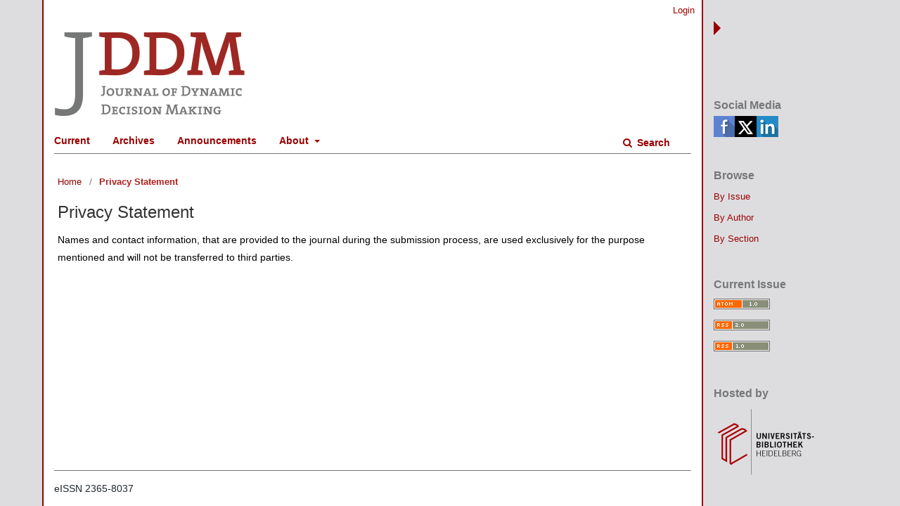

--- FILE ---
content_type: text/html; charset=utf-8
request_url: https://journals.ub.uni-heidelberg.de/index.php/jddm/about/privacy
body_size: 2933
content:
	<!DOCTYPE html>
<html lang="en-US" xml:lang="en-US">
<head>
	<meta charset="utf-8">
	<meta name="viewport" content="width=device-width, initial-scale=1.0">
	<title>
		Privacy Statement
							| Journal of Dynamic Decision Making
			</title>

	
<link rel="icon" href="https://journals.ub.uni-heidelberg.de/public/journals/86/favicon_en_US.png">
<meta name="generator" content="Open Journal Systems 3.2.1.4">
	<link rel="stylesheet" href="https://journals.ub.uni-heidelberg.de/index.php/jddm/$$$call$$$/page/page/css?name=stylesheet" type="text/css" /><link rel="stylesheet" href="https://journals.ub.uni-heidelberg.de/lib/pkp/styles/fontawesome/fontawesome.css?v=3.2.1.4" type="text/css" /><link rel="stylesheet" href="https://journals.ub.uni-heidelberg.de/plugins/generic/browseHd/css/browseHd.css?v=3.2.1.4" type="text/css" /><link rel="stylesheet" href="https://journals.ub.uni-heidelberg.de/plugins/generic/hdStatistic/styles/main.css?v=3.2.1.4" type="text/css" /><link rel="stylesheet" href="https://statistik.ub.uni-heidelberg.de/oas-javascript-frontend/css/statistik.min.css?v=3.2.1.4" type="text/css" /><link rel="stylesheet" href="https://journals.ub.uni-heidelberg.de/plugins/generic/hdSearch/css/main.css?v=3.2.1.4" type="text/css" /><link rel="stylesheet" href="https://journals.ub.uni-heidelberg.de/plugins/generic/hdSearch/css/ojs.css?v=3.2.1.4" type="text/css" /><link rel="stylesheet" href="https://journals.ub.uni-heidelberg.de/plugins/generic/orcidProfile/css/orcidProfile.css?v=3.2.1.4" type="text/css" /><link rel="stylesheet" href="https://journals.ub.uni-heidelberg.de/public/journals/86/styleSheet.css?v=3.2.1.4" type="text/css" />
</head>
<body class="pkp_page_about pkp_op_privacy has_site_logo pkp_language_en_US" dir="ltr">
	<div class="cmp_skip_to_content">
		<a href="#pkp_content_main">Skip to main content</a>
		<a href="#pkp_content_nav">Skip to main navigation menu</a>
		<a href="#pkp_content_footer">Skip to site footer</a>
	</div>
	<div class="pkp_structure_page">
                <div class="page_content left">
				<header class="pkp_structure_head" id="headerNavigationContainer" role="banner">
			<div class="pkp_head_wrapper">
				<div class="pkp_site_name_wrapper">
                                        <button class="pkp_site_nav_toggle">
                                                <span>Open Menu</span>
                                        </button>
																<div class="pkp_site_name">
					                                                						                                                        <a href="                                                                https://journals.ub.uni-heidelberg.de/index.php/jddm/index
                                                " class="is_img img_fullscreen">
                                                                <img src="https://journals.ub.uni-heidelberg.de/public/journals/86/pageHeaderLogoImage_en_US.png" class="mobile_logo" alt="JDDM" />
                                                        </a>
                                                        <a href="                                                                https://journals.ub.uni-heidelberg.de/index.php/jddm/index
                                                " class="is_text text_fullscreen">
                                                                                                                                                                  Journal of Dynamic Decision Making
                                                                                                                                  </a>
																	</div>
									</div>

				                                

                                <nav class="pkp_site_nav_menu" aria-label="Site Navigation">
                                        <a id="siteNav"></a>

                                        <div class="pkp_navigation_user_wrapper" id="navigationUserWrapper">
                                                	<ul id="navigationUser" class="pkp_navigation_user pkp_nav_list">
															<li class="profile">
				<a href="https://journals.ub.uni-heidelberg.de/index.php/jddm/login">
					Login
				</a>
							</li>
										</ul>

                                        </div>

                                        <div class="pkp_navigation_primary_row">
                                                <div class="pkp_navigation_primary_wrapper">
                                                                                                                                                        	<ul id="navigationPrimary" class="pkp_navigation_primary pkp_nav_list">
								<li class="">
				<a href="https://journals.ub.uni-heidelberg.de/index.php/jddm/issue/current">
					Current
				</a>
							</li>
								<li class="">
				<a href="https://journals.ub.uni-heidelberg.de/index.php/jddm/issue/archive">
					Archives
				</a>
							</li>
								<li class="">
				<a href="https://journals.ub.uni-heidelberg.de/index.php/jddm/announcement">
					Announcements
				</a>
							</li>
								<li class="">
				<a href="https://journals.ub.uni-heidelberg.de/index.php/jddm/about">
					About
				</a>
									<ul>
																					<li class="">
									<a href="https://journals.ub.uni-heidelberg.de/index.php/jddm/about">
										About the Journal
									</a>
								</li>
																												<li class="">
									<a href="https://journals.ub.uni-heidelberg.de/index.php/jddm/about/submissions">
										Submissions
									</a>
								</li>
																												<li class="">
									<a href="https://journals.ub.uni-heidelberg.de/index.php/jddm/about/editorialTeam">
										Editorial Team
									</a>
								</li>
																												<li class="">
									<a href="https://journals.ub.uni-heidelberg.de/index.php/jddm/about/privacy">
										Privacy Statement
									</a>
								</li>
																												<li class="">
									<a href="https://journals.ub.uni-heidelberg.de/index.php/jddm/ethical-guidelines">
										Ethical Guidelines
									</a>
								</li>
																												<li class="">
									<a href="https://journals.ub.uni-heidelberg.de/index.php/jddm/about/contact">
										Contact
									</a>
								</li>
																		</ul>
							</li>
			</ul>

                                

                                                                                                                    	<form class="hd_search" action="https://journals.ub.uni-heidelberg.de/index.php/jddm/search/results" method="post" role="search">
		<input type="hidden" name="csrfToken" value="40bf43a2ac8df95a9be173988d4c6c63">
		
			<input name="query" value="" type="text" aria-label="Search Query">
		

		<button type="submit">
			Search
		</button>
		<div class="search_controls" aria-hidden="true">
			<a href="https://journals.ub.uni-heidelberg.de/index.php/jddm/search/results" class="headerSearchPrompt search_prompt" aria-hidden="true">
				Search
			</a>
			<a href="#" class="search_cancel headerSearchCancel" aria-hidden="true"></a>
			<span class="search_loading" aria-hidden="true"></span>
		</div>
	</form>
     

                                                                                                                                                                                			
	<form class="pkp_search pkp_search_desktop" action="https://journals.ub.uni-heidelberg.de/index.php/jddm/search/search" method="get" role="search" aria-label="Article Search">
		<input type="hidden" name="csrfToken" value="40bf43a2ac8df95a9be173988d4c6c63">
				
			<input name="query" value="" type="text" aria-label="Search Query">
		

		<button type="submit">
			Search
		</button>
		<div class="search_controls" aria-hidden="true">
			<a href="https://journals.ub.uni-heidelberg.de/index.php/jddm/search/search" class="headerSearchPrompt search_prompt" aria-hidden="true">
				Search
			</a>
			<a href="#" class="search_cancel headerSearchCancel" aria-hidden="true"></a>
			<span class="search_loading" aria-hidden="true"></span>
		</div>
	</form>
                                                                                                        </div>
                                        </div>
                                                                                                                                			
	<form class="pkp_search pkp_search_mobile" action="https://journals.ub.uni-heidelberg.de/index.php/jddm/search/search" method="get" role="search" aria-label="Article Search">
		<input type="hidden" name="csrfToken" value="40bf43a2ac8df95a9be173988d4c6c63">
				
			<input name="query" value="" type="text" aria-label="Search Query">
		

		<button type="submit">
			Search
		</button>
		<div class="search_controls" aria-hidden="true">
			<a href="https://journals.ub.uni-heidelberg.de/index.php/jddm/search/search" class="headerSearchPrompt search_prompt" aria-hidden="true">
				Search
			</a>
			<a href="#" class="search_cancel headerSearchCancel" aria-hidden="true"></a>
			<span class="search_loading" aria-hidden="true"></span>
		</div>
	</form>
                                        
                                </nav>
			</div><!-- .pkp_head_wrapper -->
		</header><!-- .pkp_structure_head -->

						<div class="pkp_structure_content has_sidebar">
			<div id="pkp_content_main" class="pkp_structure_main" role="main">

<div class="page page_privacy">
	<nav class="cmp_breadcrumbs" role="navigation" aria-label="You are here:">
	<ol>
		<li>
			<a href="https://journals.ub.uni-heidelberg.de/index.php/jddm/index">
				Home
			</a>
			<span class="separator">/</span>
		</li>
		<li class="current">
									Privacy Statement
						</li>
	</ol>
</nav>

	<h1>
		Privacy Statement
	</h1>
	<div>
<p>Names and contact information, that are provided to the journal during the submission process, are used exclusively for the purpose mentioned and will not be transferred to third parties.</p>
</div>
</div><!-- .page -->

	</div><!-- pkp_structure_main -->

									<div class="pkp_structure_sidebar right mobile_screen" role="complementary" aria-label="Sidebar">
				<div class="pkp_block block_socialmedia">
	<span class="title">
		Social Media
	</span>

	<div class="content">
 		<img class="social-media" src="https://journals.ub.uni-heidelberg.de/plugins/blocks/socialMedia/icons/social-media-icons.png" alt="Social media icons" height="30" usemap="#socialmap">
		<map name="socialmap"> 
			<area title="share this website in facebook (Login Facebook)" alt="fb" coords="0,0,30,30" shape="rect" href="http://www.facebook.com/sharer.php?u=https%3A%2F%2Fjournals.ub.uni-heidelberg.de%2Findex.php%2Fjddm%2Fabout%2Fprivacy" />
			<area alt="twitter" coords="30,0,60,30" shape="rect" href="https://twitter.com/intent/tweet?text=Journal%20of%20Dynamic%20Decision%20Making" />
			<area alt="linkedin" coords="60,0,90,30" shape="rect" href="https://www.linkedin.com/shareArticle?mini=true&amp;url=https%3A%2F%2Fjournals.ub.uni-heidelberg.de%2Findex.php%2Fjddm%2Fabout%2Fprivacy" />
 		</map>
        </div>
</div>
<div class="pkp_block block_browse">
        <span class="title">Browse</span>
        <div class="content">
                <ul>
                        <li class="browse_by_issue"><a href="https://journals.ub.uni-heidelberg.de/index.php/jddm/issue/archive">By Issue</a></li>
                        <li class="browse_by_author"><a href="https://journals.ub.uni-heidelberg.de/index.php/jddm/browse/authors">By Author</a></li>
                                                <li class="browse_by_section"><a href="https://journals.ub.uni-heidelberg.de/index.php/jddm/browse/sections">By Section</a></li>
                                                                                                
                </ul>
        </div>
</div>
<div class="pkp_block block_web_feed">
	<h2 class="title">Current Issue</h2>
	<div class="content">
		<ul>
			<li>
				<a href="https://journals.ub.uni-heidelberg.de/index.php/jddm/gateway/plugin/WebFeedGatewayPlugin/atom">
					<img src="https://journals.ub.uni-heidelberg.de/lib/pkp/templates/images/atom.svg" alt="Atom logo">
				</a>
			</li>
			<li>
				<a href="https://journals.ub.uni-heidelberg.de/index.php/jddm/gateway/plugin/WebFeedGatewayPlugin/rss2">
					<img src="https://journals.ub.uni-heidelberg.de/lib/pkp/templates/images/rss20_logo.svg" alt="RSS2 logo">
				</a>
			</li>
			<li>
				<a href="https://journals.ub.uni-heidelberg.de/index.php/jddm/gateway/plugin/WebFeedGatewayPlugin/rss">
					<img src="https://journals.ub.uni-heidelberg.de/lib/pkp/templates/images/rss10_logo.svg" alt="RSS1 logo">
				</a>
			</li>
		</ul>
	</div>
</div>
                     <div class="pkp_block block_ub_logo">
        <span class="title">Hosted by</span>
        <div class="content">
            <a href="https://www.ub.uni-heidelberg.de/"><img src="https://journals.ub.uni-heidelberg.de/plugins/generic/logoManager/img/ub_logo.png" /></a>
        </div>
     </div>
                


			</div><!-- pkp_sidebar.left -->
			</div><!-- pkp_structure_content -->

<div id="pkp_content_footer" class="pkp_structure_footer_wrapper" role="contentinfo">

	<div class="pkp_structure_footer">
                                        <div class="pkp_footer_issn">
                                                                                                <div class="journal_eissn"><span class="issn_label">eISSN</span> <span class="issn_value">2365-8037</span></div>
                                                        </div>
                
		
	</div>

</div><!-- pkp_structure_footer_wrapper -->

</div><!-- page_content -->
<div id="slider"><div id="content_slider" class="right"></div></div>
                                                                <div class="pkp_structure_sidebar right full_screen" role="complementary" aria-label="Sidebar">
                                <div class="pkp_block block_socialmedia">
	<span class="title">
		Social Media
	</span>

	<div class="content">
 		<img class="social-media" src="https://journals.ub.uni-heidelberg.de/plugins/blocks/socialMedia/icons/social-media-icons.png" alt="Social media icons" height="30" usemap="#socialmap">
		<map name="socialmap"> 
			<area title="share this website in facebook (Login Facebook)" alt="fb" coords="0,0,30,30" shape="rect" href="http://www.facebook.com/sharer.php?u=https%3A%2F%2Fjournals.ub.uni-heidelberg.de%2Findex.php%2Fjddm%2Fabout%2Fprivacy" />
			<area alt="twitter" coords="30,0,60,30" shape="rect" href="https://twitter.com/intent/tweet?text=Journal%20of%20Dynamic%20Decision%20Making" />
			<area alt="linkedin" coords="60,0,90,30" shape="rect" href="https://www.linkedin.com/shareArticle?mini=true&amp;url=https%3A%2F%2Fjournals.ub.uni-heidelberg.de%2Findex.php%2Fjddm%2Fabout%2Fprivacy" />
 		</map>
        </div>
</div>
<div class="pkp_block block_browse">
        <span class="title">Browse</span>
        <div class="content">
                <ul>
                        <li class="browse_by_issue"><a href="https://journals.ub.uni-heidelberg.de/index.php/jddm/issue/archive">By Issue</a></li>
                        <li class="browse_by_author"><a href="https://journals.ub.uni-heidelberg.de/index.php/jddm/browse/authors">By Author</a></li>
                                                <li class="browse_by_section"><a href="https://journals.ub.uni-heidelberg.de/index.php/jddm/browse/sections">By Section</a></li>
                                                                                                
                </ul>
        </div>
</div>
<div class="pkp_block block_web_feed">
	<h2 class="title">Current Issue</h2>
	<div class="content">
		<ul>
			<li>
				<a href="https://journals.ub.uni-heidelberg.de/index.php/jddm/gateway/plugin/WebFeedGatewayPlugin/atom">
					<img src="https://journals.ub.uni-heidelberg.de/lib/pkp/templates/images/atom.svg" alt="Atom logo">
				</a>
			</li>
			<li>
				<a href="https://journals.ub.uni-heidelberg.de/index.php/jddm/gateway/plugin/WebFeedGatewayPlugin/rss2">
					<img src="https://journals.ub.uni-heidelberg.de/lib/pkp/templates/images/rss20_logo.svg" alt="RSS2 logo">
				</a>
			</li>
			<li>
				<a href="https://journals.ub.uni-heidelberg.de/index.php/jddm/gateway/plugin/WebFeedGatewayPlugin/rss">
					<img src="https://journals.ub.uni-heidelberg.de/lib/pkp/templates/images/rss10_logo.svg" alt="RSS1 logo">
				</a>
			</li>
		</ul>
	</div>
</div>
                     <div class="pkp_block block_ub_logo">
        <span class="title">Hosted by</span>
        <div class="content">
            <a href="https://www.ub.uni-heidelberg.de/"><img src="https://journals.ub.uni-heidelberg.de/plugins/generic/logoManager/img/ub_logo.png" /></a>
        </div>
     </div>
                


                        </div><!-- pkp_sidebar.left -->
                        

</div><!-- pkp_structure_page -->

<script src="https://journals.ub.uni-heidelberg.de/lib/pkp/lib/vendor/components/jquery/jquery.min.js?v=3.2.1.4" type="text/javascript"></script><script src="https://journals.ub.uni-heidelberg.de/lib/pkp/lib/vendor/components/jqueryui/jquery-ui.min.js?v=3.2.1.4" type="text/javascript"></script><script src="https://journals.ub.uni-heidelberg.de/lib/pkp/js/lib/jquery/plugins/jquery.tag-it.js?v=3.2.1.4" type="text/javascript"></script><script src="https://journals.ub.uni-heidelberg.de/plugins/themes/default/js/lib/popper/popper.js?v=3.2.1.4" type="text/javascript"></script><script src="https://journals.ub.uni-heidelberg.de/plugins/themes/default/js/lib/bootstrap/util.js?v=3.2.1.4" type="text/javascript"></script><script src="https://journals.ub.uni-heidelberg.de/plugins/themes/default/js/lib/bootstrap/dropdown.js?v=3.2.1.4" type="text/javascript"></script><script src="https://journals.ub.uni-heidelberg.de/plugins/themes/default/js/main.js?v=3.2.1.4" type="text/javascript"></script><script src="https://journals.ub.uni-heidelberg.de/plugins/themes/ubTheme03/js/main.js?v=3.2.1.4" type="text/javascript"></script><script src="https://journals.ub.uni-heidelberg.de/plugins/generic/browseHd/js/main.js?v=3.2.1.4" type="text/javascript"></script><script src="https://journals.ub.uni-heidelberg.de/plugins/generic/hdStatistic/js/main.js?v=3.2.1.4" type="text/javascript"></script><script src="https://www.ub.uni-heidelberg.de/cdn/handlebars/latest/handlebars.min.js?v=3.2.1.4" type="text/javascript"></script><script src="https://www.ub.uni-heidelberg.de/cdn/d3/d3.min.js?v=3.2.1.4" type="text/javascript"></script><script src="https://statistik.ub.uni-heidelberg.de/oas-javascript-frontend/js/bundle.min.js?v=3.2.1.4" type="text/javascript"></script><script src="https://journals.ub.uni-heidelberg.de/plugins/generic/hdSearch/js/main.js?v=3.2.1.4" type="text/javascript"></script>


</body>
</html>


--- FILE ---
content_type: text/css;charset=UTF-8
request_url: https://journals.ub.uni-heidelberg.de/index.php/jddm/$$$call$$$/page/page/css?name=stylesheet
body_size: 13672
content:
/*! normalize.css v7.0.0 | MIT License | github.com/necolas/normalize.css */html{line-height:1.15;-ms-text-size-adjust:100%;-webkit-text-size-adjust:100%}body{margin:0}article,aside,footer,header,nav,section{display:block}h1{font-size:2em;margin:.67em 0}figcaption,figure,main{display:block}figure{margin:1em 40px}hr{box-sizing:content-box;height:0;overflow:visible}pre{font-family:monospace,monospace;font-size:1em}a{background-color:transparent;-webkit-text-decoration-skip:objects}abbr[title]{border-bottom:none;text-decoration:underline;text-decoration:underline dotted}b,strong{font-weight:inherit}b,strong{font-weight:bolder}code,kbd,samp{font-family:monospace,monospace;font-size:1em}dfn{font-style:italic}mark{background-color:#ff0;color:#000}small{font-size:80%}sub,sup{font-size:75%;line-height:0;position:relative;vertical-align:baseline}sub{bottom:-0.25em}sup{top:-0.5em}audio,video{display:inline-block}audio:not([controls]){display:none;height:0}img{border-style:none}svg:not(:root){overflow:hidden}button,input,optgroup,select,textarea{font-family:sans-serif;font-size:100%;line-height:1.15;margin:0}button,input{overflow:visible}button,select{text-transform:none}button,html [type="button"],[type="reset"],[type="submit"]{-webkit-appearance:button}button::-moz-focus-inner,[type="button"]::-moz-focus-inner,[type="reset"]::-moz-focus-inner,[type="submit"]::-moz-focus-inner{border-style:none;padding:0}button:-moz-focusring,[type="button"]:-moz-focusring,[type="reset"]:-moz-focusring,[type="submit"]:-moz-focusring{outline:1px dotted ButtonText}fieldset{padding:.35em .75em .625em}legend{box-sizing:border-box;color:inherit;display:table;max-width:100%;padding:0;white-space:normal}progress{display:inline-block;vertical-align:baseline}textarea{overflow:auto}[type="checkbox"],[type="radio"]{box-sizing:border-box;padding:0}[type="number"]::-webkit-inner-spin-button,[type="number"]::-webkit-outer-spin-button{height:auto}[type="search"]{-webkit-appearance:textfield;outline-offset:-2px}[type="search"]::-webkit-search-cancel-button,[type="search"]::-webkit-search-decoration{-webkit-appearance:none}::-webkit-file-upload-button{-webkit-appearance:button;font:inherit}details,menu{display:block}summary{display:list-item}canvas{display:inline-block}template{display:none}[hidden]{display:none}*,*:before,*:after{-webkit-box-sizing:border-box;-moz-box-sizing:border-box;box-sizing:border-box}@keyframes pkp_spin{0%{transform:rotateZ(-360deg);-webkit-transform:rotateZ(-360deg);-moz-transform:rotateZ(-360deg);-o-transform:rotateZ(-360deg)}100%{transform:rotateZ(0deg);-webkit-transform:rotateZ(0deg);-moz-transform:rotateZ(0deg);-o-transform:rotateZ(0deg)}}@-webkit-keyframes pkp_spin{0%{transform:rotateZ(-360deg);-webkit-transform:rotateZ(-360deg);-moz-transform:rotateZ(-360deg);-o-transform:rotateZ(-360deg)}100%{transform:rotateZ(0deg);-webkit-transform:rotateZ(0deg);-moz-transform:rotateZ(0deg);-o-transform:rotateZ(0deg)}}@-moz-keyframes pkp_spin{0%{transform:rotateZ(-360deg);-webkit-transform:rotateZ(-360deg);-moz-transform:rotateZ(-360deg);-o-transform:rotateZ(-360deg)}100%{transform:rotateZ(0deg);-webkit-transform:rotateZ(0deg);-moz-transform:rotateZ(0deg);-o-transform:rotateZ(0deg)}}@-o-keyframes pkp_spin{0%{transform:rotateZ(-360deg);-webkit-transform:rotateZ(-360deg);-moz-transform:rotateZ(-360deg);-o-transform:rotateZ(-360deg)}100%{transform:rotateZ(0deg);-webkit-transform:rotateZ(0deg);-moz-transform:rotateZ(0deg);-o-transform:rotateZ(0deg)}}.pkp_button,.pkp_button_primary,.pkp_button_offset{display:inline-block;padding:7px 10px;vertical-align:middle;background-color:#eee;background-image:linear-gradient(#eee, #ddd);border:1px solid #ccc;border-radius:3px;box-shadow:0 1px 2px rgba(0,0,0,0.1),inset 0 1px 1px rgba(255,255,255,0.6);font-size:12px;font-weight:700;line-height:16px;color:rgba(0,0,0,0.84);text-shadow:0 2px 0 rgba(255,255,255,0.6);cursor:pointer;text-decoration:none;-webkit-user-select:none;-moz-user-select:none;-ms-user-select:none;user-select:none;-webkit-appearance:none}.pkp_button:hover,.pkp_button:focus{background-color:#fff;background-image:linear-gradient(#fff, #ddd);color:#000}.pkp_button:active{background-color:#ddd;background-image:linear-gradient(#eee, #ccc)}.pkp_button[disabled],.pkp_button_primary[disabled],.pkp_button_offset[disabled]{opacity:0.5;cursor:default}.pkp_button_primary{background-color:#1e6292;background-image:linear-gradient(#277ebc, #1e6292);box-shadow:0 1px 2px rgba(0,0,0,0.1),inset 0 1px 1px rgba(255,255,255,0.4);color:#fff;text-shadow:0 2px 0 rgba(0,0,0,0.2);border-color:#1e6292}.pkp_button_primary:hover,.pkp_button_primary:focus{text-decoration:none;background-color:#277ebc;background-image:linear-gradient(#3f98d7, #1a547d);color:#fff}.pkp_button_primary:active{background-color:#154668;background-image:linear-gradient(#2270a7, #113753)}.pkp_button_offset{background-color:#d00a6c;background-image:linear-gradient(#f41985, #d00a6c);box-shadow:0 1px 2px rgba(0,0,0,0.1),inset 0 1px 1px rgba(255,255,255,0.4);color:#fff;text-shadow:0 2px 0 rgba(0,0,0,0.2);border-color:#d00a6c}.pkp_button_offset:hover,.pkp_button_offset:focus{text-decoration:none;background-color:#b8095f;background-image:linear-gradient(#f64a9f, #b8095f);color:#fff}.pkp_button_offset:active{background-color:#9f0853;background-image:linear-gradient(#e80b79, #870646)}.pkp_button_link,.pkp_button_link_offset{display:inline-block;padding:7px 10px;vertical-align:middle;font-size:12px;font-weight:700;line-height:16px;color:#1e6292;text-shadow:0 2px 0 rgba(255,255,255,0.6);cursor:pointer;text-decoration:none;-webkit-user-select:none;-moz-user-select:none;-ms-user-select:none;user-select:none;-webkit-appearance:none}.pkp_button_link:hover,.pkp_button_link:focus,.pkp_button_link_offset:hover,.pkp_button_link_offset:focus{color:#277ebc}.pkp_button_link:active,.pkp_button_link_offset:active{color:#154668}.pkp_button_link[disabled],.pkp_button_link_offset[disabled]{opacity:0.5;cursor:default}.pkp_button_link_offset{color:#d00a6c}.pkp_button_link_offset:hover,.pkp_button_link_offset:focus{color:#f64a9f}.pkp_button_link_offset:active{color:#b50e61}.pkp_spinner:after{display:inline-block;position:relative;width:20px;height:20px;vertical-align:middle;-webkit-animation:pkp_spin .6s linear infinite;-moz-animation:pkp_spin .6s linear infinite;-ms-animation:pkp_spin .6s linear infinite;-o-animation:pkp_spin .6s linear infinite;animation:pkp_spin .6s linear infinite;border-radius:100%;border-top:1px solid #888;border-bottom:1px solid transparent;border-left:1px solid #888;border-right:1px solid transparent;border-top-color:rgba(0,0,0,0.5);border-left-color:rgba(0,0,0,0.5);content:'';opacity:1}.pkp_loading{font-size:13px;line-height:20px}.pkp_loading .pkp_spinner{margin-right:0.25em}.pkp_unstyled_list,.cmp_article_list,.cmp_form .tagit,.ui-autocomplete,.cmp_breadcrumbs ol,.cmp_announcements,.pkp_site_nav_menu ul,.pkp_page_index .journals ul,.page_catalog_category .subcategories ul,.page_issue_archive .issues_archive,.page_register .context_optin .contexts,.obj_article_details .authors,.obj_article_details .galleys_links,.obj_article_details .supplementary_galleys_links,.obj_article_summary .galleys_links,.obj_issue_toc .articles,.obj_issue_toc .galleys_links,.pkp_block .content ul,.page_catalog_category .subcategories ul{margin:0;padding:0;list-style:none}.pkp_caret{content:' ';display:inline-block;width:0;height:0;border:4px solid transparent;vertical-align:middle}.pkp_caret_down{border-top:6px solid}.pkp_caret_right{border-left:6px solid}.pkp_screen_reader,.cmp_skip_to_content a,.pkp_page_index .journals h2,.pkp_page_index .cmp_announcements h2,.page_register .context_optin .roles legend{clip:rect(1px, 1px, 1px, 1px);position:absolute !important;left:-2000px}.pkp_screen_reader:focus,.pkp_page_index .cmp_announcements h2:focus{background-color:#fff;border-radius:3px;box-shadow:0 0 2px 2px rgba(0,0,0,0.6);-webkit-box-shadow:0 0 2px 2px rgba(0,0,0,0.6);clip:auto !important;color:#000;display:block;font-size:14px;height:auto;line-height:normal;padding:10px;position:absolute;left:5px;top:5px;text-decoration:none;width:auto;z-index:100000}.pkp_helpers_clear:before,.pkp_helpers_clear:after{content:" ";display:table}.pkp_helpers_clear:after{clear:both}.pkp_help_link{display:inline-block;padding:4px 0;font-size:12px;line-height:16px;font-weight:700;text-decoration:none;border:none;box-shadow:none;color:#1e6292;z-index:3}.pkp_help_link:hover,.pkp_help_link:focus{color:#277ebc}.pkp_help_link:focus{outline:0;box-shadow:0 0 0 3px #1e6292;border-radius:3px}.pkp_help_tab,.pkp_help_modal{position:absolute;top:-20px;right:20px;padding:5px 1em;background:#fff;border-top-left-radius:3px;border-top-right-radius:3px}.pkp_help_modal{top:20px;right:40px}.pkp_uploadedFile_summary{font-size:13px;line-height:20px}.pkp_uploadedFile_summary .filename .display{line-height:20px}.pkp_uploadedFile_summary .filename .edit{line-height:20px}.pkp_uploadedFile_summary .details{margin-top:5px;color:rgba(0,0,0,0.54)}.pkp_uploadedFile_summary .details>span{margin-left:20px}.pkp_uploadedFile_summary .details>span:first-child{margin-left:0}.pkp_uploadedFile_summary .details>span:before{display:inline-block;font:normal normal normal 14px/1 FontAwesome;font-size:inherit;text-rendering:auto;-webkit-font-smoothing:antialiased;-moz-osx-font-smoothing:grayscale;transform:translate(0, 0);padding-right:0.25em;color:#aaa}.pkp_uploadedFile_summary .pixels:before{content:"\f108"}.pkp_uploadedFile_summary .print{margin-left:20px}.pkp_uploadedFile_summary .print:before{display:inline-block;font:normal normal normal 14px/1 FontAwesome;font-size:inherit;text-rendering:auto;-webkit-font-smoothing:antialiased;-moz-osx-font-smoothing:grayscale;transform:translate(0, 0);padding-right:0.25em;color:#aaa;content:"\f02f"}.pkp_uploadedFile_summary .type:before{content:"\f016"}.pkp_uploadedFile_summary .type.pdf:before{content:"\f1c1"}.pkp_uploadedFile_summary .type.doc:before,.pkp_uploadedFile_summary .type.docx:before{content:"\f1c2"}.pkp_uploadedFile_summary .type.xls:before,.pkp_uploadedFile_summary .type.xlsx:before{content:"\f1c3"}.pkp_uploadedFile_summary .file_size:before{content:"\f0a0"}.pkp_helpers_invisible{visibility:hidden}.pkp_helpers_display_none{display:none !important}.pkp_helpers_align_left{float:left}.pkp_helpers_align_right{float:right}.pkp_helpers_text_left{text-align:left}.pkp_helpers_text_right{text-align:right}.pkp_helpers_text_center{text-align:center}.pkp_helpers_text_justify{text-align:justify}.pkp_helpers_title_padding{padding:5px !important}.pkp_helpers_image_left{float:left;margin:4px 10px 4px 0}.pkp_helpers_image_right{float:right;margin:4px 0 4px 10px}.pkp_helpers_container_center{margin:0 auto}.pkp_helpers_debug,.pkp_helpers_debug div{border:1px dashed #f00;padding:2px}.pkp_helpers_flatlist{margin:0;padding:0}.pkp_helpers_flatlist li{float:left;position:relative}.pkp_helpers_bulletlist li{list-style:disc}.pkp_helpers_icon_link_valign{line-height:24px}.pkp_helpers_moveicon{cursor:move}.pkp_helpers_full{width:100%}.pkp_helpers_half{width:50%}.pkp_helpers_third{width:33%}.pkp_helpers_quarter{width:25%}.pkp_helpers_fifth{width:20%}.pkp_helpers_threeQuarter{width:75%}.pkp_helpers_underline:after{border-bottom:2px solid #fff;content:" ";display:block}.pkp_helpers_dotted_underline{border-bottom:1px dotted #999}.pkp_helpers_black_bg{background-color:black}.pkp_helpers_text_warn{color:#d00a6c}.pkp_helpers_text_primary{color:black}.NMI_TYPE_CUSTOM_EDIT{display:none}.pkp_controllers_extrasOnDemand{display:inline-block}.pkp_controllers_extrasOnDemand>a{position:relative;display:block;padding:0 10px 0 40px;border:1px solid #ddd;line-height:30px;text-decoration:none}.pkp_controllers_extrasOnDemand>a .fa{position:absolute;top:0;left:0;line-height:30px;width:30px;text-align:center;border-right:1px solid #ddd}.pkp_controllers_extrasOnDemand>a .fa:before{display:inline-block;transition:transform .3s}.pkp_controllers_extrasOnDemand>.container{padding:0 10px;max-height:0;transition:padding .3s;overflow:hidden}.pkp_controllers_extrasOnDemand .toggleExtras-active{display:none}.pkp_controllers_extrasOnDemand.active .toggleExtras-active{display:block}.pkp_controllers_extrasOnDemand.active .toggleExtras-inactive{display:none}.pkp_controllers_extrasOnDemand.active>a .fa:before{-webkit-transform:rotate(45deg);-ms-transform:rotate(45deg);transform:rotate(45deg)}.pkp_controllers_extrasOnDemand.active>.container{padding:10px;max-height:none;border:1px solid #ddd;border-top:none;overflow:auto}.pkp_controllers_extrasOnDemand>a:hover,.pkp_controllers_extrasOnDemand>a:focus,.pkp_controllers_extrasOnDemand.active>a{color:#fff;background:#1e6292;border-color:#1e6292}.pkp_controllers_extrasOnDemand>a:hover .fa,.pkp_controllers_extrasOnDemand>a:focus .fa,.pkp_controllers_extrasOnDemand.active>a .fa{border-color:rgba(255,255,255,0.2)}.row:before,.row:after{content:" ";display:table}.row:after{clear:both}.cmp_button,.cmp_form .buttons button,.pkp_search button[type="submit"],.page_lost_password .buttons button,.page_search .submit button,.block_make_submission a{display:inline-block;padding:0 1em;background:#eee;border:1px solid rgba(0,0,0,0.4);border-top-color:#bbb;border-radius:3px;box-shadow:inset 0 -1em 1em rgba(0,0,0,0.1);font-size:13px;line-height:28px;font-weight:700;color:#1e6292;text-decoration:none}.cmp_button:hover,.cmp_button:focus,.page_search .submit button:hover,.page_search .submit button:focus{box-shadow:inset 0 1em 1em rgba(0,0,0,0.1)}.cmp_button_wire,.obj_galley_link{display:inline-block;padding:0 1em;background:#fff;border:1px solid #1e6292;border-radius:3px;font-size:13px;line-height:28px;color:#1e6292;text-decoration:none}.cmp_button_wire:hover,.cmp_button_wire:focus,.obj_galley_link:hover,.obj_galley_link:focus{background:#1e6292;color:#fff}.cmp_article_list>li{margin-bottom:30px}.cmp_article_list>li:before,.cmp_article_list>li:after{content:" ";display:table}.cmp_article_list>li:after{clear:both}.cmp_form fieldset{margin:0 0 20px;padding:0;border:none}.cmp_form legend{margin-bottom:10px;font-size:16px;font-weight:700;line-height:20px}.cmp_form .fields>div{position:relative;padding-bottom:30px}.cmp_form .fields>div .error{position:absolute;left:0.5em;bottom:11px;padding:0 .5em;background:#ff4040;border-bottom-left-radius:3px;border-bottom-right-radius:3px;font-size:13px;line-height:20px;font-weight:700;color:#fff}.cmp_form label{display:block;cursor:pointer}.cmp_form .label{display:block;font-size:13px;font-weight:400;font-style:italic}.cmp_form .label .required{color:#ff4040}.cmp_form input[type="text"],.cmp_form input[type="email"],.cmp_form input[type="password"],.cmp_form input[type="url"],.cmp_form input[type="tel"],.cmp_form select,.cmp_form textarea,.cmp_form .tagit,.pkp_search input[type="text"]{padding:0 .5em;width:100%;height:28px;background:#fff;border:1px solid rgba(0,0,0,0.4);border-radius:3px;font-size:13px;line-height:28px}.cmp_form textarea{width:100%;height:8em}.cmp_form .pkp_form_error{margin-bottom:10px;border-radius:3px;padding:0 .5em;font-weight:700;font-size:13px;background:#ff4040;color:#fff}.cmp_form label>input[type="checkbox"],.cmp_form label>input[type="radio"]{margin-right:0.25em}.cmp_form .buttons:before,.cmp_form .buttons:after{content:" ";display:table}.cmp_form .buttons:after{clear:both}.cmp_form .buttons a{font-size:13px;line-height:30px;margin-left:1em}.cmp_form .description{margin-top:0;font-size:12px;line-height:1.5em;color:rgba(0,0,0,0.54)}@media (min-width:480px){.cmp_form input[type="text"],.cmp_form input[type="email"],.cmp_form input[type="password"],.cmp_form input[type="url"],.cmp_form input[type="tel"],.cmp_form select,.cmp_form .tagit,.pkp_search input[type="text"]{max-width:20em}}.cmp_form .tagit{max-width:100%;height:auto}.cmp_form .tagit:before,.cmp_form .tagit:after{content:" ";display:table}.cmp_form .tagit:after{clear:both}.cmp_form .tagit>li{display:inline-block}.cmp_form .tagit>li.tagit-choice{margin-right:0.5em;padding-left:0.5em;background:#ddd;border-radius:3px;line-height:20px}.cmp_form .tagit input[type="text"]{display:inline-block;border:none;width:inherit;line-height:30px;height:30px;vertical-align:top;padding:0 .5em}.cmp_form .tagit-close{padding:0 .5em;color:#ff4040}.ui-autocomplete{width:20em;padding:2px;border-radius:3px;background:#1e6292}.ui-autocomplete:before{content:'';position:absolute;top:-5px;left:1em;width:0;height:0;color:#1e6292;border-bottom:5px solid;border-right:5px solid transparent;border-left:5px solid transparent;vertical-align:middle}.ui-autocomplete>li{padding:5px;font-size:13px;line-height:20px;color:#fff;cursor:pointer}.ui-autocomplete>li:hover,.ui-autocomplete>li:focus{background:#fff;color:rgba(0,0,0,0.87)}.cmp_pagination{text-align:right}.cmp_pagination:before,.cmp_pagination:after{content:" ";display:table}.cmp_pagination:after{clear:both}.cmp_pagination .prev{float:left;margin-right:0.5em;text-decoration:none}.cmp_pagination .prev:before{display:inline-block;font:normal normal normal 14px/1 FontAwesome;font-size:inherit;text-rendering:auto;-webkit-font-smoothing:antialiased;-moz-osx-font-smoothing:grayscale;transform:translate(0, 0);content:"\f177";margin-right:0.5em}.cmp_pagination .next{margin-left:0.5em;text-decoration:none}.cmp_pagination .next:after{display:inline-block;font:normal normal normal 14px/1 FontAwesome;font-size:inherit;text-rendering:auto;-webkit-font-smoothing:antialiased;-moz-osx-font-smoothing:grayscale;transform:translate(0, 0);content:"\f178";margin-left:0.5em}.cmp_edit_link{display:inline-block;margin-left:1em;font-size:13px;font-weight:400;line-height:1;vertical-align:middle;text-decoration:none}.cmp_edit_link:before{display:inline-block;font:normal normal normal 14px/1 FontAwesome;font-size:inherit;text-rendering:auto;-webkit-font-smoothing:antialiased;-moz-osx-font-smoothing:grayscale;transform:translate(0, 0);content:"\f040"}.cmp_search_filter{margin-bottom:10px;font-size:13px}.cmp_search_filter:last-child{margin-bottom:0}.cmp_search_filter label{font-style:italic}.cmp_search_filter .delete{color:#ff4040}.cmp_notification{display:block;width:100%;padding:20px;margin-bottom:40px;background:#ddd;border-left:5px solid #1e6292;font-size:14px;line-height:20px}.cmp_notification .success{border-color:#00b24e}.cmp_notification .no{border-color:#ff4040}.cmp_breadcrumbs{display:inline-block}.cmp_breadcrumbs ol{margin-bottom:30px;padding:5px 0;line-height:20px;font-size:13px}.cmp_breadcrumbs li{display:inline-block}.cmp_breadcrumbs a{display:inline-block;text-decoration:none}.cmp_breadcrumbs .separator{color:rgba(0,0,0,0.54);padding:0 .5em}.cmp_breadcrumbs .current{color:rgba(0,0,0,0.54)}.cmp_breadcrumbs .current h1{margin:0;font-family:"Noto Sans",-apple-system,BlinkMacSystemFont,"Segoe UI","Roboto","Oxygen-Sans","Ubuntu","Cantarell","Helvetica Neue",sans-serif;font-size:13px;font-weight:400}.cmp_back_link{margin-top:20px}.cmp_announcements{margin-left:-10px;margin-right:-10px}.cmp_announcements>li{padding:30px 10px;border-bottom:1px solid #ddd}.cmp_announcements>li:last-child{border-bottom:none}@media (min-width:480px){.cmp_announcements{margin-left:-20px;margin-right:-20px}.cmp_announcements>li{padding-left:20px;padding-right:20px}}@media (min-width:992px){.cmp_announcements{margin-left:-30px;margin-right:-30px}.cmp_announcements>li{padding-left:30px;padding-right:30px}}.cmp_skip_to_content a{display:block;padding:1em;z-index:99999;background:#fff;transform:translateX(-50%)}.cmp_skip_to_content a:focus{clip:auto;top:0;left:50%}.cmp_table{width:100%;border:1px solid #ddd;border-bottom:none;border-collapse:collapse}.cmp_table th,.cmp_table td{padding:0.5em;text-align:left;border-bottom:1px solid #ddd}.cmp_table th{font-weight:700}body{font-family:"Noto Sans",-apple-system,BlinkMacSystemFont,"Segoe UI","Roboto","Oxygen-Sans","Ubuntu","Cantarell","Helvetica Neue",sans-serif;font-size:14px;line-height:20px;color:rgba(0,0,0,0.87);background:#fff}a{color:#1e6292}a:hover,a:focus{color:#277ebc}.pkp_site_name_wrapper,.pkp_navigation_primary_wrapper,.pkp_navigation_user,.pkp_search_mobile,.pkp_structure_content,.pkp_structure_footer{position:relative;width:100%;margin:0 auto;padding-left:10px;padding-right:10px}.pkp_site_name_wrapper:before,.pkp_navigation_primary_wrapper:before,.pkp_navigation_user:before,.pkp_search_mobile:before,.pkp_structure_content:before,.pkp_structure_footer:before,.pkp_site_name_wrapper:after,.pkp_navigation_primary_wrapper:after,.pkp_navigation_user:after,.pkp_search_mobile:after,.pkp_structure_content:after,.pkp_structure_footer:after{content:" ";display:table}.pkp_site_name_wrapper:after,.pkp_navigation_primary_wrapper:after,.pkp_navigation_user:after,.pkp_search_mobile:after,.pkp_structure_content:after,.pkp_structure_footer:after{clear:both}@media (min-width:768px){.pkp_site_name_wrapper,.pkp_navigation_primary_wrapper,.pkp_navigation_user,.pkp_search_mobile,.pkp_structure_content,.pkp_structure_footer{width:728px;padding:0}}@media (min-width:992px){.pkp_site_name_wrapper,.pkp_navigation_primary_wrapper,.pkp_navigation_user,.pkp_search_mobile,.pkp_structure_content,.pkp_structure_footer{width:952px}}@media (min-width:1200px){.pkp_site_name_wrapper,.pkp_navigation_primary_wrapper,.pkp_navigation_user,.pkp_search_mobile,.pkp_structure_content,.pkp_structure_footer{width:1160px}}.has_site_logo .pkp_site_name,.has_site_logo .pkp_navigation_primary_wrapper{width:auto}.has_site_logo .pkp_head_wrapper{position:relative;width:100%;margin:0 auto;padding-right:10px}.has_site_logo .pkp_head_wrapper:before,.has_site_logo .pkp_head_wrapper:after{content:" ";display:table}.has_site_logo .pkp_head_wrapper:after{clear:both}@media (min-width:768px){.has_site_logo .pkp_head_wrapper{width:728px;padding-left:0;padding-right:0}}@media (min-width:992px){.has_site_logo .pkp_head_wrapper{width:952px}}@media (min-width:1200px){.has_site_logo .pkp_head_wrapper{width:1160px}}.pkp_structure_main{padding:10px}@media (min-width:480px){.pkp_structure_main{padding:20px}}@media (min-width:768px){.pkp_structure_main:before,.pkp_structure_main:after{content:'';position:absolute;top:0;left:0;bottom:0;width:1px;background:#ddd}.pkp_structure_main:after{left:728px}}@media (min-width:992px){.pkp_structure_content{padding-top:30px}.pkp_structure_sidebar{float:right;width:300px}.pkp_structure_main{float:left;padding:0 30px 90px;width:652px}.pkp_structure_main:after{left:652px}}@media (min-width:1200px){.pkp_structure_main{width:860px}.pkp_structure_main:after{left:860px}}@media (min-width:992px){.pkp_structure_main:first-child:last-child{float:none;margin-left:auto;margin-right:auto;margin-top:40px}.pkp_structure_main:first-child:last-child:before{left:150px}.pkp_structure_main:first-child:last-child:after{left:auto;right:150px}}img{max-width:100%;width:auto;height:auto}.pkp_structure_head{background-color:#1e6292;border-bottom:1px solid #ddd}.pkp_head_wrapper{position:relative}.pkp_site_name_wrapper{height:40px}@media (min-width:992px){.pkp_site_name_wrapper{height:auto}}.pkp_site_name{position:absolute;left:40px;right:0;margin-top:0;margin-bottom:0;padding-left:10px;text-align:left;overflow:hidden;text-overflow:ellipsis;white-space:nowrap;color:#fff;font-family:"Noto Sans",-apple-system,BlinkMacSystemFont,"Segoe UI","Roboto","Oxygen-Sans","Ubuntu","Cantarell","Helvetica Neue",sans-serif;font-size:13px}.pkp_site_name>a{padding-top:10px;padding-bottom:10px}.pkp_site_name>a:focus{outline:0}.pkp_site_name .is_img{display:inline-block;padding-top:5px;padding-bottom:5px}.pkp_site_name .is_img:focus{box-shadow:0 0 1px #fff}.pkp_site_name .is_img img{display:block;max-height:30px;max-width:100%;width:auto;height:auto}.pkp_site_name .is_text{font-family:"Noto Sans",-apple-system,BlinkMacSystemFont,"Segoe UI","Roboto","Oxygen-Sans","Ubuntu","Cantarell","Helvetica Neue",sans-serif;font-size:13px;font-weight:700;line-height:40px;color:#fff;text-decoration:none}.pkp_site_name .is_text:focus{text-decoration:underline}.pkp_navigation_primary_wrapper{padding-left:0;padding-right:0}.pkp_site_nav_menu{position:absolute;width:100%;top:100%;background:#1e6292;left:0;padding:10px;z-index:9999}.pkp_site_nav_menu .pkp_nav_list{padding-left:0;margin-left:0}.pkp_site_nav_menu ul ul{padding-left:0.5rem}.pkp_site_nav_menu a{display:inline-block;padding:.125rem 0;color:#fff;text-decoration:none}.pkp_site_nav_menu a:hover,.pkp_site_nav_menu a:focus{color:#fff;text-decoration:underline}.pkp_site_nav_menu #siteNav{position:absolute;top:0;height:0}.pkp_navigation_user.pkp_navigation_user{margin-left:auto;margin-right:auto;margin-top:1rem;padding-top:1rem;border-top:1px solid rgba(255,255,255,0.1)}.pkp_navigation_user .task_count{display:inline-block;width:20px;height:20px;margin-left:0.5em;border-radius:50%;background:rgba(255,255,255,0.1);line-height:20px;text-align:center;font-size:12px}.pkp_navigation_user>li>a .task_count{display:none}.pkp_navigation_user>li>ul a .task_count{display:inline-block;background:rgba(255,255,255,0.1);color:#fff}.pkp_navigation_user>li>ul a:hover .task_count,.pkp_navigation_user>li>ul a:focus .task_count{background:#fff;background:rgba(0,0,0,0.87)}@media (min-width:992px){.pkp_head_wrapper{padding-top:60px}.pkp_site_nav_toggle{display:none}.pkp_site_name{position:relative;width:100%;left:auto;right:auto;padding:0;white-space:normal;font-size:2em;background:transparent}.pkp_site_name .is_text{font-family:"Noto Sans",-apple-system,BlinkMacSystemFont,"Segoe UI","Roboto","Oxygen-Sans","Ubuntu","Cantarell","Helvetica Neue",sans-serif;font-size:24px;line-height:30px}.pkp_site_name .is_img img{max-height:80px}.pkp_site_nav_menu{display:block;position:static;top:auto;padding:0}.pkp_site_nav_menu ul ul{padding-left:0}.has_site_logo .pkp_head_wrapper{padding-top:30px}.pkp_nav_list{margin:0;padding:0;list-style:none}.pkp_nav_list li{position:relative;display:inline-block}.pkp_nav_list a{display:inline-block;padding-left:10px;padding-right:10px;text-decoration:none;padding-top:5px;padding-bottom:5px}.pkp_nav_list a:hover,.pkp_nav_list a:focus{text-decoration:none}.pkp_nav_list ul{position:absolute;top:100%;left:-9999px;z-index:1000;width:15em;margin:0;padding:0;background:#fff;border-radius:3px;box-shadow:0 0 5px rgba(0,0,0,0.3)}.pkp_nav_list ul li{display:block}.pkp_nav_list ul a{display:block;padding-left:5px;border-left:5px solid transparent;color:#1e6292}.pkp_nav_list ul a:hover,.pkp_nav_list ul a:focus{outline:0;background:#ddd;border-color:#1e6292;color:#1e6292}.pkp_nav_list ul li:first-child a{border-top-left-radius:3px;border-top-right-radius:3px}.pkp_nav_list ul li:last-child a{border-bottom-left-radius:3px;border-bottom-right-radius:3px}.pkp_nav_list>li:hover ul{left:0}.pkp_nav_list [aria-haspopup]:after{position:relative;display:inline-block;content:"";width:0;height:0;margin-left:0.25em;border-top:4px solid;border-right:4px solid transparent;border-left:4px solid transparent;vertical-align:middle;overflow:hidden}.pkp_navigation_primary{text-align:center}.pkp_navigation_primary>li>a{margin:0 1em;padding:10px 0 8px;border-bottom:2px solid transparent;color:#fff;text-decoration:none}.pkp_navigation_primary>li>a:hover,.pkp_navigation_primary>li>a:focus{color:#fff;outline:0;border-color:#fff}.pkp_navigation_primary>li:first-child a{margin-left:0}.pkp_navigation_primary>li:last-child a{margin-right:0}.pkp_navigation_primary>li:hover ul{left:14px}.pkp_navigation_primary ul a{padding-top:10px;padding-bottom:10px}.pkp_navigation_primary [aria-haspopup]:hover{border-color:transparent}.pkp_navigation_primary .dropdown-menu a:focus,.pkp_navigation_primary .dropdown-menu a:hover{border-color:#1e6292}.dropdown-menu{display:none}.dropdown-menu.show{display:block}[data-toggle="dropdown"]:hover+.dropdown-menu,.dropdown-menu:hover{display:block}.pkp_navigation_user_wrapper{position:absolute;top:0;left:50%;transform:translateX(-50%);padding-left:10px;padding-right:10px;text-align:right;padding-top:0;margin-top:0;border-top:none;z-index:1000}.pkp_navigation_user{text-align:right;font-size:13px;padding-right:20px}.pkp_navigation_user.pkp_navigation_user{margin:0;padding:0;border:none}.pkp_navigation_user li{text-align:left}.pkp_navigation_user a{padding-top:5px;padding-bottom:5px;line-height:20px}.pkp_navigation_user>li>a:focus{outline:0;border-bottom:2px solid}.pkp_navigation_user ul{width:10em}.pkp_navigation_user>li:hover ul{right:0;left:auto}.pkp_navigation_user>li>a,.pkp_navigation_user>li.in_focus>a,.pkp_navigation_user>li>a:hover,.pkp_navigation_user>li>a:focus{color:#fff}.pkp_navigation_user>li:last-child>a{padding-right:0}.pkp_navigation_user>li>a .task_count{display:inline-block}.pkp_navigation_user>li>ul a .task_count{display:none}}@media (min-width:992px) and (min-width:992px){.pkp_navigation_primary{display:inline-block;max-width:80%;text-align:left}}.pkp_structure_main h1{font-family:"Noto Sans",-apple-system,BlinkMacSystemFont,"Segoe UI","Roboto","Oxygen-Sans","Ubuntu","Cantarell","Helvetica Neue",sans-serif;font-size:24px;line-height:30px;font-weight:700}.pkp_structure_main h2{font-family:"Noto Sans",-apple-system,BlinkMacSystemFont,"Segoe UI","Roboto","Oxygen-Sans","Ubuntu","Cantarell","Helvetica Neue",sans-serif;font-size:18px;line-height:30px;font-weight:700}.pkp_structure_main h3{font-family:"Noto Sans",-apple-system,BlinkMacSystemFont,"Segoe UI","Roboto","Oxygen-Sans","Ubuntu","Cantarell","Helvetica Neue",sans-serif;font-size:16px;line-height:20px;font-weight:700}.pkp_structure_main h4{font-size:14px;line-height:20px;font-weight:700}.pkp_structure_main h5{font-size:14px;line-height:20px;font-weight:400}.pkp_structure_main h6{font-size:13px;line-height:20px;font-weight:700}.pkp_structure_main h1,.pkp_structure_main h2,.pkp_structure_main h3,.pkp_structure_main h4{margin:40px 0 20px}.pkp_structure_main h5,.pkp_structure_main h6{margin:20px 0}.pkp_structure_main p{line-height:25px;margin:20px 0}.pkp_structure_main p:last-child{margin-bottom:0}.pkp_structure_main .page h1{margin-top:0}.pkp_structure_main .page>.cmp_edit_link{float:right;padding:5px 0;line-height:30px}.pkp_structure_main .page .monograph_count{float:right;padding:10px 0;font-size:13px;color:rgba(0,0,0,0.54)}.pkp_structure_main .page .about_section{color:rgba(0,0,0,0.54);line-height:30px}.pkp_structure_main .page .about_section:before,.pkp_structure_main .page .about_section:after{content:" ";display:table}.pkp_structure_main .page .about_section:after{clear:both}.pkp_structure_main .page .about_section .cover{float:right;width:20%;margin-left:10%;margin-right:10%}.pkp_structure_main .page .about_section .cover img{display:block;margin:0 auto}.pkp_structure_main .page .about_section .description p:first-child{margin-top:0}.pkp_structure_main .page .about_section .description p:last-child{margin-bottom:0}@media (min-width:480px){.pkp_structure_main .page .about_section{font-size:16px;font-style:italic}}.pkp_site_nav_toggle{position:absolute;top:0;left:0;width:40px;height:40px;border:0;background:none;box-shadow:1px 0 0 rgba(255,255,255,0.2),-1px 0 0 rgba(255,255,255,0.2);z-index:999}.pkp_site_nav_toggle:focus{outline:1px dotted #fff;box-shadow:none}.pkp_site_nav_toggle>span{position:absolute;top:50%;left:50%;transform:translate(-50%, -50%);width:24px;height:19px;border-bottom:3px solid #fff;text-indent:-9999px;overflow:hidden}.pkp_site_nav_toggle>span:before,.pkp_site_nav_toggle>span:after{content:"";position:absolute;left:0;width:100%;height:3px;background:#fff}.pkp_site_nav_toggle>span:before{top:0}.pkp_site_nav_toggle>span:after{top:8px}.pkp_site_nav_toggle--transform>span{border-bottom:0;overflow:visible}.pkp_site_nav_toggle--transform>span:before{top:7px;transform:rotate(-405deg) translateY(1px) translateX(-2px);-webkit-transform:rotate(-405deg) translateY(1px) translateX(-2px)}.pkp_site_nav_toggle--transform>span:after{top:14px;transform:rotate(405deg) translateY(-3px) translateX(-4px);-webkit-transform:rotate(405deg) translateY(-3px) translateX(-4px)}.pkp_site_nav_menu{display:none}.pkp_site_nav_menu--isOpen{display:block}body.navIsOpen .siteHeader__details{right:0}body.navIsOpen .siteHeader__screen{display:block;opacity:0.5}body.navIsOpen .siteHeader__navToggleIcon>span:first-child{transform:rotate(45deg);top:18px}body.navIsOpen .siteHeader__navToggleIcon>span:nth-child(2){opacity:0}body.navIsOpen .siteHeader__navToggleIcon>span:last-child{transform:rotate(-45deg);top:18px}@media (min-width:992px){.pkp_site_nav_menu{display:block}}.pkp_search{position:relative;display:block;padding:10px 0;font-size:13px;line-height:20px;text-align:left}.pkp_search input[type="text"]{line-height:34px;height:34px;padding-right:120px}.pkp_search button[type="submit"]{position:absolute;top:12px;right:2px}.pkp_search .search_controls{display:none;position:relative}.pkp_search .search_controls a{text-decoration:none}.pkp_search .search_prompt{transition:background-color .4s}.pkp_search .search_prompt:before{display:inline-block;font:normal normal normal 14px/1 FontAwesome;font-size:inherit;text-rendering:auto;-webkit-font-smoothing:antialiased;-moz-osx-font-smoothing:grayscale;transform:translate(0, 0);content:"\f002";line-height:18px}.pkp_search .search_cancel,.pkp_search .search_loading{display:none;position:absolute;top:8px;right:100%;margin-right:20px;text-align:center;color:rgba(0,0,0,0.54)}.pkp_search .search_cancel{width:25px}.pkp_search .search_cancel:before{display:inline-block;font:normal normal normal 14px/1 FontAwesome;font-size:inherit;text-rendering:auto;-webkit-font-smoothing:antialiased;-moz-osx-font-smoothing:grayscale;transform:translate(0, 0);content:"\f00d";width:20px;height:20px;line-height:20px}.pkp_search .search_cancel:hover,.pkp_search .search_cancel:focus{outline:none;border-radius:50%;background:#ff4040;color:#fff}.pkp_search .search_loading{display:none}.pkp_search .search_loading:after{display:inline-block;position:relative;width:20px;height:20px;vertical-align:middle;-webkit-animation:pkp_spin .6s linear infinite;-moz-animation:pkp_spin .6s linear infinite;-ms-animation:pkp_spin .6s linear infinite;-o-animation:pkp_spin .6s linear infinite;animation:pkp_spin .6s linear infinite;border-radius:100%;border-top:1px solid #888;border-bottom:1px solid transparent;border-left:1px solid #888;border-right:1px solid transparent;border-top-color:rgba(0,0,0,0.5);border-left-color:rgba(0,0,0,0.5);content:'';opacity:1}.pkp_search_mobile{margin-top:1rem;padding-bottom:0;border-top:1px solid rgba(255,255,255,0.1)}.pkp_search_mobile .search_controls{display:none}.pkp_search_desktop{display:none;float:right;padding:5px 0;font-size:13px;line-height:20px;text-align:center}@media (min-width:480px){.pkp_search input[type="text"]{line-height:30px;height:30px}.pkp_search button[type="submit"]{position:relative;top:auto;right:auto}}@media (min-width:992px){.pkp_search_mobile{display:none}.pkp_search_desktop{display:block;position:absolute;top:0;right:0;height:40px;min-width:100px;padding:0;font-size:14px;line-height:20px;transition:min-width .4s;text-align:right;overflow-x:hidden}.pkp_search_desktop button{position:absolute;top:0;left:-9999px}.pkp_search_desktop input[type="text"]{position:absolute;top:0;left:0;width:0;padding:0;border:none}.pkp_search_desktop .search_controls{display:inline-block}.pkp_search_desktop .search_prompt{display:inline-block;position:relative;padding:10px 20px;color:#fff;cursor:pointer}.pkp_search_desktop .search_prompt:before{font-size:16px;margin-right:0.25em}.pkp_search_desktop .search_prompt:hover,.pkp_search_desktop .search_prompt:focus{outline:0;padding-bottom:8px;border-bottom:2px solid #fff}.pkp_search_desktop.is_open{min-width:100%;background:#fff}.pkp_search_desktop.is_open input[type="text"]{width:100%;max-width:100%;line-height:40px;height:40px;top:0;left:0;padding-left:0.5em;padding-right:180px;border:none;border-bottom:1px solid #ddd;font-size:16px;background:#fff}.pkp_search_desktop.is_open input[type="text"]:hover,.pkp_search_desktop.is_open input[type="text"]:focus{outline:0}.pkp_search_desktop.is_open .search_cancel{display:block}.pkp_search_desktop.is_open .search_prompt{padding-bottom:9px;background:#fff;border-left:1px solid #ddd;border-bottom:1px solid #ddd;color:#1e6292}.pkp_search_desktop.is_open .search_prompt:hover,.pkp_search_desktop.is_open .search_prompt:focus{border-bottom-color:#1e6292}.pkp_search_desktop.is_searching input[type="text"]{opacity:0.5}.pkp_search_desktop.is_searching input[type="text"]:hover,.pkp_search_desktop.is_searching input[type="text"]:focus{border-color:#fff}.pkp_search_desktop.is_searching .search_prompt{background:#fff;border-left:1px solid #ddd;color:#1e6292}.pkp_search_desktop.is_searching .search_prompt:hover,.pkp_search_desktop.is_searching .search_prompt:focus{background:#fff;color:#277ebc}.pkp_search_desktop.is_searching .search_cancel{display:none}.pkp_search_desktop.is_searching .search_loading{display:block}}.pkp_page_index .journals{margin-top:30px}.pkp_page_index .journals>ul>li{margin:30px 0}.pkp_page_index .journals img{display:block;max-height:20em}.pkp_page_index .journals h3{margin:10px 0;font-size:14px;font-weight:700}.pkp_page_index .journals h3 a{text-decoration:none}.pkp_page_index .journals p{margin:10px 0}.pkp_page_index .journals .links li{display:inline-block;margin:0 10px 10px 0}@media (min-width:768px){.pkp_page_index .journals>ul>li{margin:0 -20px;padding:20px;border-top:1px solid #ddd}.pkp_page_index .journals>ul>li:before,.pkp_page_index .journals>ul>li:after{content:" ";display:table}.pkp_page_index .journals>ul>li:after{clear:both}.pkp_page_index .journals .thumb{float:left;width:25%;padding-right:20px}.pkp_page_index .journals .thumb+.body{float:right;width:75%}}@media (min-width:992px){.pkp_page_index .journals>ul>li{margin:0 -30px;padding:30px}.pkp_page_index .journals .thumb{padding-right:30px}}.pkp_page_index .homepage_image,.pkp_page_index .additional_content{margin-left:-10px;margin-right:-10px}@media (min-width:480px){.pkp_page_index .homepage_image,.pkp_page_index .additional_content{margin-left:-20px;margin-right:-20px}}@media (min-width:992px){.pkp_page_index .homepage_image,.pkp_page_index .additional_content{margin-left:-30px;margin-right:-30px}}.pkp_page_index .homepage_image img{display:block;width:100%;height:auto}@media (min-width:992px){.pkp_page_index .homepage_image{margin-top:-30px}}.pkp_page_index .homepage_about{padding-top:30px;padding-bottom:30px}.pkp_page_index .homepage_about h2{margin-top:-10px}.pkp_page_index .cmp_announcements{border-top:1px solid #ddd;border-bottom:1px solid #ddd}.pkp_page_index .cmp_announcements:before,.pkp_page_index .cmp_announcements:after{content:" ";display:table}.pkp_page_index .cmp_announcements:after{clear:both}.pkp_page_index .cmp_announcements>.obj_announcement_summary{position:relative;padding:30px 10px}.pkp_page_index .cmp_announcements .more{position:relative}.pkp_page_index .cmp_announcements .more .obj_announcement_summary{padding:10px}.pkp_page_index .cmp_announcements .more h4{font-size:13px}@media (min-width:480px){.pkp_page_index .cmp_announcements>.obj_announcement_summary,.pkp_page_index .cmp_announcements .more .obj_announcement_summary{padding-left:20px;padding-right:20px}}@media (min-width:768px){.pkp_page_index .cmp_announcements>.obj_announcement_summary{float:left;width:65%}.pkp_page_index .cmp_announcements>.obj_announcement_summary:before{content:' ';position:absolute;top:0;right:-1px;width:1px;height:100%;border-left:1px solid #ddd}.pkp_page_index .cmp_announcements .more{float:right;width:35%;padding-top:20px;padding-bottom:20px}.pkp_page_index .cmp_announcements .more:before{content:' ';position:absolute;top:0;left:0;width:1px;height:100%;border-left:1px solid #ddd}}@media (min-width:992px){.pkp_page_index .cmp_announcements>.obj_announcement_summary,.pkp_page_index .cmp_announcements .more .obj_announcement_summary{padding-left:30px;padding-right:30px}}.pkp_page_index .current_issue .current_issue_title{margin:20px 0;font-weight:700}.pkp_page_index .current_issue .read_more{display:inline-block;position:relative;padding-right:30px;font-size:13px;font-weight:700;line-height:30px;color:#1e6292;text-decoration:none;margin-bottom:20px}.pkp_page_index .current_issue .read_more:after{display:inline-block;font:normal normal normal 14px/1 FontAwesome;font-size:inherit;text-rendering:auto;-webkit-font-smoothing:antialiased;-moz-osx-font-smoothing:grayscale;transform:translate(0, 0);content:"\f054";position:absolute;top:2px;right:0;width:30px;height:30px;line-height:30px;text-align:center}.pkp_page_index .current_issue .read_more:hover,.pkp_page_index .current_issue .read_more:focus{color:#277ebc}@media (min-width:768px){.pkp_page_index .current_issue .section:last-child{margin-bottom:0}}.pkp_page_index .additional_content{padding:30px 10px 0 10px;border-top:1px solid #ddd}@media (min-width:480px){.pkp_page_index .additional_content{padding-left:20px;padding-right:20px}}@media (min-width:992px){.pkp_page_index .additional_content{padding-left:30px;padding-right:30px}}.pkp_page_index .additional_content>p:first-child{margin-top:0}.pkp_page_index .additional_content>p:last-child{margin-bottom:0}@media (min-width:768px){.pkp_page_index .cmp_announcements+.additional_content{border-top:none}}.page_catalog_category .article_count{float:right;padding:10px 0;font-size:13px;color:rgba(0,0,0,0.54)}.page_catalog_category .about_section .cover{float:right;width:20%;margin-left:10%;margin-right:10%}.page_catalog_category .subcategories li{padding-top:5px;padding-bottom:5px}.page_catalog_category .subcategories a{text-decoration:none}@media (min-width:768px){.page_catalog_category .subcategories{position:relative;margin-top:60px;margin-left:-20px;margin-right:-20px;padding:30px;border-top:1px solid #ddd;border-bottom:1px solid #ddd}.page_catalog_category .subcategories h2{position:absolute;top:-15px;left:20px;margin:0;padding-left:10px;padding-right:10px;line-height:30px;background:#fff;color:rgba(0,0,0,0.54)}}@media (min-width:992px){.page_catalog_category .subcategories{margin-left:-30px;margin-right:-30px}}@media (min-width:768px){.page_catalog_category .cmp_article_list{padding-top:20px}.page_catalog_category h2.title{clip:rect(1px, 1px, 1px, 1px);position:absolute !important;left:-2000px}.page_catalog_category h2.title:focus{background-color:#fff;border-radius:3px;box-shadow:0 0 2px 2px rgba(0,0,0,0.6);-webkit-box-shadow:0 0 2px 2px rgba(0,0,0,0.6);clip:auto !important;color:#000;display:block;font-size:14px;height:auto;line-height:normal;padding:10px;position:absolute;left:5px;top:5px;text-decoration:none;width:auto;z-index:100000}}@media (min-width:992px){.page_catalog_category .cmp_article_list{padding-top:30px}}.page_contact .address,.page_contact .phone,.page_contact .email{margin-top:10px;margin-bottom:10px;font-size:13px}.page_contact .address{margin-top:0}.page_contact .address p{margin:0}.page_contact .label{display:block;font-weight:700}.page_contact .contact.support{margin-top:40px}@media (min-width:768px){.page_contact .contact_section:before,.page_contact .contact_section:after{content:" ";display:table}.page_contact .contact_section:after{clear:both}.page_contact .contact{float:left;width:50%}.page_contact .contact.primary{padding-right:20px}.page_contact .contact.support{margin-top:0}}.page_issue_archive .issues_archive{margin-left:-10px;margin-right:-10px;border-top:1px solid #ddd}.page_issue_archive .issues_archive>li{padding:30px 10px;border-bottom:1px solid #ddd}@media (min-width:480px){.page_issue_archive .issues_archive{margin-left:-20px;margin-right:-20px}.page_issue_archive .issues_archive>li{padding-left:20px;padding-right:20px}}@media (min-width:992px){.page_issue_archive .issues_archive{margin-left:-30px;margin-right:-30px}.page_issue_archive .issues_archive>li{padding-left:30px;padding-right:30px}}.page_issue_archive .cmp_pagination{margin-top:20px}.page_login .login{margin-bottom:0;max-width:17em}.page_login .login input[type="text"],.page_login .login input[type="password"]{width:100%}.page_login .password a{font-size:13px;font-style:normal}.page_login .remember{padding-bottom:0}.page_login .remember .label{display:inline;font-style:normal}.page_login .buttons button{float:right}.page_login .buttons a{float:right;margin-right:1em;margin-left:0}.page_lost_password .lost_password{margin-bottom:0;max-width:17em}.page_lost_password .lost_password input[type="text"]{width:100%}.page_lost_password .pkp_form_error{margin:20px 0;padding:10px;background:#ff4040;color:#fff;font-size:13px;font-weight:700}.page_lost_password .buttons:before,.page_lost_password .buttons:after{content:" ";display:table}.page_lost_password .buttons:after{clear:both}.page_lost_password .buttons button{float:right}.page_lost_password .buttons a{float:right;font-size:13px;line-height:30px;margin-right:1em}.page_register .required_label{font-size:13px;line-height:20px;color:rgba(0,0,0,0.54);margin-bottom:20px}.page_register .consent{margin-bottom:0}.page_register .fields .reviewer_interests{max-height:0;padding-bottom:0;overflow:hidden;opacity:0;transition:all .3s}.page_register .fields .reviewer_interests.is_visible{max-height:400px;overflow:visible;padding-bottom:30px;opacity:1}.page_register .context_optin .contexts>li{margin-bottom:1em}.page_register .context_optin .contexts>li:last-child{margin-bottom:0}.page_register .context_optin .roles{padding:5px 0;margin-bottom:0}.page_register .context_optin .roles label{display:inline-block;margin-right:1em;font-size:13px;line-height:20px}.page_register .context_optin .context_privacy{position:absolute;left:-9999px;padding:5px 0;font-size:13px;line-height:20px}.page_register .context_optin .context_privacy_visible{position:relative;left:auto}.page_register #formErrors{margin:20px 0;padding:10px;background:#ff4040;color:#fff}.page_register #formErrors .pkp_form_error{padding:0px 0;font-size:13px;font-weight:bold;line-height:20px}.page_register #formErrors .pkp_form_error_list{margin:0;padding-left:20px;font-size:13px;line-height:20px}.page_register #formErrors .pkp_form_error_list a{color:#fff}@media (min-width:768px){.page_register .identity li{display:inline-block;padding-right:1em;max-width:13em}}@media (min-width:1200px){.page_register .identity li{max-width:17em}}.pkp_op_register .ui-helper-hidden-accessible{clip:rect(1px, 1px, 1px, 1px);position:absolute !important;left:-2000px}.pkp_op_register .ui-helper-hidden-accessible:focus{background-color:#fff;border-radius:3px;box-shadow:0 0 2px 2px rgba(0,0,0,0.6);-webkit-box-shadow:0 0 2px 2px rgba(0,0,0,0.6);clip:auto !important;color:#000;display:block;font-size:14px;height:auto;line-height:normal;padding:10px;position:absolute;left:5px;top:5px;text-decoration:none;width:auto;z-index:100000}.pkp_op_register .ui-autocomplete{position:absolute !important}.page_search .search_input .query{width:100%;max-width:100%;height:38px;font-size:18px;line-height:38px}.page_search .search_advanced{border:1px solid #ddd;padding:0 20px 20px}.page_search .search_advanced:before,.page_search .search_advanced:after{content:" ";display:table}.page_search .search_advanced:after{clear:both}.page_search .search_advanced legend{padding:10px 20px;margin:0;font-weight:400;color:rgba(0,0,0,0.54)}.page_search .date_range{float:left;width:50%}.page_search .date_range .from{margin-bottom:20px}.page_search .date_range [name*="Year"]{width:6em}.page_search .date_range [name*="Day"]{width:4em}.page_search .date_range [name*="Month"]{width:10em}.page_search .author{width:50%;float:right}.page_search .submit{text-align:right}.page_search .submit button{position:relative;padding-right:45px;border-right:none;padding-right:1em;padding-left:45px;border-right:1px solid rgba(0,0,0,0.4);border-left:none}.page_search .submit button:after{display:inline-block;font:normal normal normal 14px/1 FontAwesome;font-size:inherit;text-rendering:auto;-webkit-font-smoothing:antialiased;-moz-osx-font-smoothing:grayscale;transform:translate(0, 0);content:"\f002";position:absolute;top:-1px;right:0;width:30px;height:30px;border-top-right-radius:3px;border-bottom-right-radius:3px;line-height:30px;text-align:center;background:#1e6292;box-shadow:inset 0 -1em 1em rgba(0,0,0,0.2);color:#fff}.page_search .submit button:hover:after,.page_search .submit button:focus:after{box-shadow:inset 0 1em 1em rgba(0,0,0,0.2);background:#277ebc}.page_search .submit button:after{right:auto;left:0;border-top-right-radius:0;border-bottom-right-radius:0;border-top-left-radius:3px;border-bottom-left-radius:3px}.page_search .submit button:after{right:auto;left:0}.page_search .search_results{margin:40px 0}.page_search .search_results .obj_article_summary{padding:20px 0}.page_search .cmp_pagination{margin-top:20px;font-size:13px;line-height:20px;color:rgba(0,0,0,0.54);text-align:right}.page_search .cmp_pagination a{padding-left:0.5em;padding-right:0.5em}.page_section .section_description{margin-bottom:2em}.page_submissions .submission_sections ul,.page_submissions .submission_checklist ul{margin:20px 0 0;padding:0;list-style:none;font-size:13px;border:none}.page_submissions .submission_sections li,.page_submissions .submission_checklist li{position:relative;border-bottom:none}.page_submissions .submission_sections h3{margin-top:0}.page_submissions .submission_sections .cmp_notification{margin-bottom:0}.page_submissions .submission_checklist li{padding:20px}.page_submissions .submission_checklist li .fa{top:50%;left:5px;-webkit-transform:translate(-50%, -50%);-moz-transform:translate(-50%, -50%);-ms-transform:translate(-50%, -50%);-o-transform:translate(-50%, -50%);transform:translate(-50%, -50%);position:absolute;font-size:18px;color:#00b24e}@media (min-width:480px){.page_submissions .submission_sections li .fa{top:22px;left:17px}.page_submissions .submission_sections ul,.page_submissions .submission_checklist ul{border:1px solid #ddd;border-bottom:none}.page_submissions .submission_sections li,.page_submissions .submission_checklist li{padding:20px 20px 20px 40px;border-bottom:1px solid #ddd}.page_submissions .submission_sections li .fa,.page_submissions .submission_checklist li .fa{left:20px}}.header_view{z-index:2;position:relative;background:#277ebc}.header_view a{line-height:30px;text-decoration:none}.header_view .return{position:absolute;top:0;left:0;width:30px;height:30px;line-height:30px;background:#fff;color:#277ebc;text-align:center}.header_view .return:before{display:inline-block;font:normal normal normal 14px/1 FontAwesome;font-size:inherit;text-rendering:auto;-webkit-font-smoothing:antialiased;-moz-osx-font-smoothing:grayscale;transform:translate(0, 0);content:"\f060"}.header_view .return:hover,.header_view .return:focus{background:#1e6292;color:#fff}.header_view .title{display:block;padding-left:40px;max-width:100%;overflow-x:hidden;text-overflow:ellipsis;white-space:nowrap;font-size:13px;color:#fff}.header_view .title:hover,.header_view .title:focus{background:#1e6292}.header_view .download{display:block;position:absolute;top:0;right:0;width:30px;background:#fff;text-align:center}.header_view .download:hover,.header_view .download:focus{background:#1e6292;color:#fff}.header_view .download:before{display:inline-block;font:normal normal normal 14px/1 FontAwesome;font-size:inherit;text-rendering:auto;-webkit-font-smoothing:antialiased;-moz-osx-font-smoothing:grayscale;transform:translate(0, 0);content:"\f019"}.header_view .download .label{display:none}@media (min-width:768px){.header_view .title{font-size:14px}.header_view .download{width:auto;padding:0 20px}.header_view .download .label{display:inline-block}.header_view .download .pkp_screen_reader,.header_view .download .pkp_page_index .cmp_announcements h2{display:none}}.galley_view{position:absolute;top:0;left:0;right:0;bottom:0;overflow-y:hidden}.galley_view iframe{width:100%;height:100%;padding-top:30px;border:none}.galley_view.galley_view_with_notice iframe{padding-top:90px}.galley_view .galley_view_notice{position:absolute;top:30px;width:100%;height:60px;background:#ff4040}.galley_view .galley_view_notice_message{position:absolute;top:50%;left:50%;width:100%;transform:translate(-50%, -50%);color:#fff;font-weight:700;text-align:center}.galley_view .galley_view_notice_message a{color:#fff;text-decoration:underline}.obj_announcement_full h1{margin:0}.obj_announcement_full .date{margin:16px 0;color:rgba(0,0,0,0.54)}.obj_announcement_full .date:before{display:inline-block;font:normal normal normal 14px/1 FontAwesome;font-size:inherit;text-rendering:auto;-webkit-font-smoothing:antialiased;-moz-osx-font-smoothing:grayscale;transform:translate(0, 0);content:"\f073";margin-right:0.5em;color:#ddd}.obj_announcement_full .description{margin-top:40px}.obj_announcement_full .description p:first-child{margin-top:0}.obj_announcement_full .description p:last-child{margin-bottom:0}.obj_announcement_summary h2,.obj_announcement_summary h3,.obj_announcement_summary h4{margin:0;font-size:14px;line-height:20px}.obj_announcement_summary h2 a,.obj_announcement_summary h3 a,.obj_announcement_summary h4 a{text-decoration:none}.obj_announcement_summary .date{font-size:13px;line-height:25px;color:rgba(0,0,0,0.54)}.obj_announcement_summary .date:before{display:inline-block;font:normal normal normal 14px/1 FontAwesome;font-size:inherit;text-rendering:auto;-webkit-font-smoothing:antialiased;-moz-osx-font-smoothing:grayscale;transform:translate(0, 0);content:"\f073";margin-right:0.5em;font-size:14px;color:#ddd}.obj_announcement_summary .summary{font-size:13px;line-height:20px;margin-top:10px}.obj_announcement_summary .summary p:first-child{margin-top:0}.obj_announcement_summary .summary p:last-child{margin-bottom:0}.obj_announcement_summary .read_more{display:inline-block;position:relative;padding-right:30px;font-size:13px;font-weight:700;line-height:30px;color:#1e6292;text-decoration:none}.obj_announcement_summary .read_more:after{display:inline-block;font:normal normal normal 14px/1 FontAwesome;font-size:inherit;text-rendering:auto;-webkit-font-smoothing:antialiased;-moz-osx-font-smoothing:grayscale;transform:translate(0, 0);content:"\f054";position:absolute;top:2px;right:0;width:30px;height:30px;line-height:30px;text-align:center}.obj_announcement_summary .read_more:hover,.obj_announcement_summary .read_more:focus{color:#277ebc}.obj_article_details>.page_title{margin:0}.obj_article_details>.subtitle{margin:0;font-size:14px;line-height:30px;font-weight:400}.obj_article_details .row{margin-top:30px}.obj_article_details .item{padding-top:20px;padding-bottom:20px}.obj_article_details .item>*:first-child{margin-top:0}.obj_article_details .item>*:last-child{margin-bottom:0}.obj_article_details .sub_item{margin-bottom:20px}.obj_article_details .sub_item:last-child{margin-bottom:0}.obj_article_details .main_entry .item .label{margin:0 0 20px;font-family:"Noto Sans",-apple-system,BlinkMacSystemFont,"Segoe UI","Roboto","Oxygen-Sans","Ubuntu","Cantarell","Helvetica Neue",sans-serif;font-size:16px;font-weight:700}.obj_article_details .main_entry .item.doi .label,.obj_article_details .main_entry .item.keywords .label{display:inline;font-size:14px}.obj_article_details .main_entry .sub_item .label{font-size:14px}.obj_article_details .authors li{margin-bottom:10px}.obj_article_details .authors .name{font-weight:bold;display:block}.obj_article_details .authors .orcid{display:block;font-size:12px;line-height:20px}.obj_article_details .authors .orcid a{vertical-align:middle}.obj_article_details .authors .orcid_icon{width:20px;height:20px}.obj_article_details .authors .affiliation{font-size:13px;color:rgba(0,0,0,0.54)}.obj_article_details .author_bios .sub_item .label{margin-bottom:0}.obj_article_details .author_bios .sub_item .value>p:first-child{margin-top:0}.obj_article_details .item.doi,.obj_article_details .item.keywords{padding-top:0}.obj_article_details .galleys_links li{display:inline-block}.obj_article_details .supplementary_galleys_links{margin-top:10px}.obj_article_details .copyright{font-size:13px;line-height:20px}.obj_article_details .copyright a[rel="license"]+p{margin-top:0}.obj_article_details .entry_details{margin-left:-20px;margin-right:-20px;border-top:1px solid #ddd}.obj_article_details .entry_details .item{padding:20px;border-bottom:1px solid #ddd;word-wrap:break-word}.obj_article_details .entry_details .item:last-child{border-bottom:none}.obj_article_details .entry_details .item .label{margin:0;font-family:"Noto Sans",-apple-system,BlinkMacSystemFont,"Segoe UI","Roboto","Oxygen-Sans","Ubuntu","Cantarell","Helvetica Neue",sans-serif;font-size:13px;font-weight:400;color:rgba(0,0,0,0.54)}.obj_article_details .versions ul{margin:0;padding:0;list-style:none}.obj_article_details .citation_display .value{font-size:12px}.obj_article_details .citation_display .csl-left-margin{display:none}.obj_article_details .citation_display [aria-hidden="true"]{display:none}.obj_article_details .citation_display .citation_formats{margin-top:1em;border:1px solid rgba(0,0,0,0.4);border-radius:3px}.obj_article_details .citation_display .citation_formats_button{position:relative;background:transparent;border:none;border-bottom-left-radius:0;border-bottom-right-radius:0;box-shadow:none;padding:0 1em;width:100%;font-family:"Noto Sans",-apple-system,BlinkMacSystemFont,"Segoe UI","Roboto","Oxygen-Sans","Ubuntu","Cantarell","Helvetica Neue",sans-serif;font-weight:400;color:rgba(0,0,0,0.54);text-align:left}.obj_article_details .citation_display .citation_formats_button:after{display:inline-block;font:normal normal normal 14px/1 FontAwesome;font-size:inherit;text-rendering:auto;-webkit-font-smoothing:antialiased;-moz-osx-font-smoothing:grayscale;transform:translate(0, 0);content:"\f0d7";position:absolute;top:50%;right:1em;transform:translateY(-50%)}.obj_article_details .citation_display .citation_formats_button[aria-expanded="true"]:after{content:"\f0d8"}.obj_article_details .citation_display .citation_formats_button:focus{background:#ddd;outline:0}.obj_article_details .citation_display .citation_formats_styles{margin:0;padding:0;list-style:none}.obj_article_details .citation_display .citation_formats_styles a{display:block;padding:.5em 1em;border-bottom:1px solid #ddd;text-decoration:none}.obj_article_details .citation_display .citation_formats_styles a:focus{background:#ddd;outline:0}.obj_article_details .citation_display .citation_formats_styles li:last-child a{border-bottom:none}.obj_article_details .citation_display .citation_formats_list .label{padding:1em 1em .25em 1em}.obj_article_details .citation_display .citation_formats_styles+.label{border-top:1px solid #ddd}.obj_article_details .citation_display span{margin-right:0.5em}@media (min-width:480px){.obj_article_details .entry_details{margin-left:-30px;margin-right:-30px}}@media (min-width:768px){.obj_article_details .row{margin-left:-20px;margin-right:-20px;border-top:1px solid #ddd;border-bottom:1px solid #ddd}.obj_article_details .main_entry{float:left;width:428px;border-right:1px solid #ddd}.obj_article_details .item{padding:20px}.obj_article_details .item .label{margin:0 0 20px;font-family:"Noto Sans",-apple-system,BlinkMacSystemFont,"Segoe UI","Roboto","Oxygen-Sans","Ubuntu","Cantarell","Helvetica Neue",sans-serif;font-size:16px;font-weight:700}.obj_article_details .item.doi .label,.obj_article_details .item.keywords .label{display:inline;font-size:14px}.obj_article_details .entry_details{float:left;width:300px;margin:0 0 0 -1px;border-top:none;border-left:1px solid #ddd}.obj_article_details .entry_details .item{margin-right:-1px;border-bottom:1px solid #ddd}.obj_article_details .entry_details .item:last-child{border-bottom:none}}@media (min-width:992px){.obj_article_details .row{margin-left:-30px;margin-right:-30px}.obj_article_details .main_entry{width:352px}.obj_article_details .item{padding:30px}}@media (min-width:1200px){.obj_article_details .main_entry{width:560px}}.obj_article_summary:before,.obj_article_summary:after{content:" ";display:table}.obj_article_summary:after{clear:both}.obj_article_summary .cover{display:block;margin-bottom:20px}.obj_article_summary .cover img{display:block;max-height:250px;width:auto}.obj_article_summary>.title{font-family:"Noto Sans",-apple-system,BlinkMacSystemFont,"Segoe UI","Roboto","Oxygen-Sans","Ubuntu","Cantarell","Helvetica Neue",sans-serif;font-size:14px;line-height:20px;font-weight:700;border-bottom:none;margin:0}.obj_article_summary>.title a{text-decoration:none}.obj_article_summary .subtitle{display:block;margin-top:0.25em;margin-bottom:0.5em;font-weight:400;color:rgba(0,0,0,0.54)}.obj_article_summary .meta{position:relative;padding-top:5px;font-size:13px;line-height:20px}.obj_article_summary .pages,.obj_article_summary .published{color:rgba(0,0,0,0.54)}.obj_article_summary .galleys_links{margin-top:10px}.obj_article_summary .galleys_links li{display:inline-block;margin-right:1em}.obj_article_summary .galleys_links li:last-child{margin-right:0}@media (min-width:768px){.obj_article_summary .authors{padding-right:5em}.obj_article_summary .pages{position:absolute;top:0;right:0;line-height:30px}.obj_article_summary .cover{float:left;width:25%;height:auto;max-height:none;margin-right:20px}}@media (min-width:992px){.obj_article_summary .cover{margin-right:30px;margin-bottom:30px}.obj_article_summary .cover img{max-height:none}}.obj_galley_link:before{display:inline-block;font:normal normal normal 14px/1 FontAwesome;font-size:inherit;text-rendering:auto;-webkit-font-smoothing:antialiased;-moz-osx-font-smoothing:grayscale;transform:translate(0, 0);content:"\f0f6";margin-right:0.25em}.obj_galley_link.pdf:before{content:"\f1c1"}.obj_galley_link.restricted{border-color:#d00a6c;color:#d00a6c}.obj_galley_link.restricted:before{display:inline-block;font:normal normal normal 14px/1 FontAwesome;font-size:inherit;text-rendering:auto;-webkit-font-smoothing:antialiased;-moz-osx-font-smoothing:grayscale;transform:translate(0, 0);content:"\f023";color:#d00a6c}.obj_galley_link.restricted:hover,.obj_galley_link.restricted:focus{background:#d00a6c;color:#fff}.obj_galley_link.restricted:hover:before,.obj_galley_link.restricted:focus:before{color:#fff}.obj_galley_link_supplementary{display:inline-block;position:relative;padding-right:30px;font-size:13px;font-weight:700;line-height:30px;color:#1e6292;text-decoration:none;padding-right:0;padding-left:20px}.obj_galley_link_supplementary:after{display:inline-block;font:normal normal normal 14px/1 FontAwesome;font-size:inherit;text-rendering:auto;-webkit-font-smoothing:antialiased;-moz-osx-font-smoothing:grayscale;transform:translate(0, 0);content:"\f0f6";position:absolute;top:2px;right:0;width:30px;height:30px;line-height:30px;text-align:center}.obj_galley_link_supplementary:hover,.obj_galley_link_supplementary:focus{color:#277ebc}.obj_galley_link_supplementary:after{right:auto;left:0;text-align:left}.obj_issue_summary h2{margin:0;font-size:14px;line-height:20px;font-weight:400}.obj_issue_summary .cover{display:block;margin-bottom:20px}.obj_issue_summary .cover img{display:block;width:auto;max-height:250px}.obj_issue_summary .title{font-family:"Noto Sans",-apple-system,BlinkMacSystemFont,"Segoe UI","Roboto","Oxygen-Sans","Ubuntu","Cantarell","Helvetica Neue",sans-serif;font-weight:700;text-decoration:none}.obj_issue_summary .series{margin-bottom:5px;color:rgba(0,0,0,0.54)}.obj_issue_summary .description{font-size:13px;line-height:20px}.obj_issue_summary .description p:first-child{margin-top:0}.obj_issue_summary .description p:last-child{margin-bottom:0}@media (min-width:768px){.obj_issue_summary:before,.obj_issue_summary:after{content:" ";display:table}.obj_issue_summary:after{clear:both}.obj_issue_summary .cover{float:left;width:25%;height:auto;margin-right:20px}.obj_issue_summary .cover img{max-height:auto}}.obj_issue_toc .cover{display:block;margin-bottom:20px}.obj_issue_toc .cover img{display:block;max-height:250px;width:auto}.obj_issue_toc .description>*:first-child{margin-top:0}.obj_issue_toc .description>*:last-child{margin-bottom:0}.obj_issue_toc .pub_id{margin:20px 0}.obj_issue_toc .pub_id .type{font-weight:700}.obj_issue_toc .published{margin:20px 0}.obj_issue_toc .published .label{font-weight:700}.obj_issue_toc .sections:not(:first-child){margin-top:60px}.obj_issue_toc .section:last-child .articles>li:last-child{margin-bottom:0}.obj_issue_toc .galleys_links{margin-top:10px}.obj_issue_toc .galleys_links li{display:inline-block;margin-right:1em}.obj_issue_toc .galleys_links li:last-child{margin-right:0}@media (min-width:768px){.obj_issue_toc .heading:before,.obj_issue_toc .heading:after{content:" ";display:table}.obj_issue_toc .heading:after{clear:both}.obj_issue_toc .cover{float:left;width:25%;height:auto;max-height:none;margin-right:20px}.obj_issue_toc .galleys,.obj_issue_toc .section{position:relative;margin:30px -20px;padding:30px}.obj_issue_toc .galleys:before,.obj_issue_toc .section:before{content:'';position:absolute;top:45px;left:0;width:100%;border-top:1px solid #ddd}.obj_issue_toc .galleys>h2,.obj_issue_toc .section>h2,.obj_issue_toc .galleys>h3,.obj_issue_toc .section>h3{display:inline-block;position:relative;left:-15px;margin-top:0;padding:0 15px;background:#fff;font-size:16px;font-weight:400;line-height:30px;color:rgba(0,0,0,0.54)}}@media (min-width:992px){.obj_issue_toc .galleys,.obj_issue_toc .section{margin:30px -30px}.obj_issue_toc .cover{margin-right:30px;margin-bottom:30px}.obj_issue_toc .cover img{max-height:none}}.pkp_block{padding:30px 20px;font-size:14px;line-height:20px}.pkp_block .title{display:block;margin-bottom:10px;margin-top:0;font-family:"Noto Sans",-apple-system,BlinkMacSystemFont,"Segoe UI","Roboto","Oxygen-Sans","Ubuntu","Cantarell","Helvetica Neue",sans-serif;font-size:16px;font-weight:700;line-height:20px;color:rgba(0,0,0,0.54)}.pkp_block .content ul li{line-height:20px;padding:5px 0}.pkp_block .content p{line-height:25px}.pkp_block .content p:first-child{margin-top:0}.pkp_block .content p:last-child{margin-bottom:0}.pkp_block a{text-decoration:none}@media (min-width:992px){.pkp_block{padding:30px}}.block_browse{font-size:13px}.block_browse .has_submenu{margin-top:20px;font-size:13px;font-weight:700;color:rgba(0,0,0,0.54)}.block_browse .has_submenu ul{margin-top:4px;padding-top:5px;font-weight:400}.block_browse .is_sub{margin-left:10px}.block_browse .current a{padding-left:0.5em;border-left:4px solid #ddd;color:rgba(0,0,0,0.54);cursor:text}.block_information a,.block_language_toggle a{font-size:13px}.block_subscription .subscription_name{margin-bottom:0;font-weight:700}.block_subscription .subscription_membership{margin-top:0}.pkp_structure_footer_wrapper{background:#ddd}.pkp_structure_footer{text-align:center}.pkp_footer_content{padding:30px;text-align:left}.pkp_brand_footer{padding:30px}.pkp_brand_footer:before,.pkp_brand_footer:after{content:" ";display:table}.pkp_brand_footer:after{clear:both}.pkp_brand_footer a{float:right;display:block;max-width:150px}body[dir="rtl"]{direction:rtl;unicode-bidi:embed}@media (min-width:768px){body[dir="rtl"] .pkp_structure_main:before{left:auto;right:0}body[dir="rtl"] .pkp_structure_main:after{left:auto;right:728px}}@media (min-width:992px){body[dir="rtl"] .pkp_structure_main{float:right}body[dir="rtl"] .pkp_structure_main:after{left:auto;right:652px}body[dir="rtl"] .pkp_structure_sidebar{float:left}}@media (min-width:1200px){body[dir="rtl"] .pkp_structure_main:after{left:auto;right:860px}}@media (min-width:992px){body[dir="rtl"] .pkp_site_name{text-align:right}}body[dir="rtl"] .pkp_navigation_primary ul{text-align:right}body[dir="rtl"] .pkp_navigation_user{text-align:left}body[dir="rtl"] .pkp_navigation_user li{text-align:right}body[dir="rtl"] .pkp_head_wrapper .pkp_search{right:auto;left:0;text-align:left}body[dir="rtl"] .pkp_head_wrapper .pkp_search.is_open .search_prompt{border-left:none;border-right:1px solid #ddd}body[dir="rtl"] .pkp_head_wrapper .pkp_search.is_open input[type="text"]{padding-right:0.5em;padding-left:180px}body[dir="rtl"] .pkp_screen_reader,body[dir="rtl"] .cmp_skip_to_content a,body[dir="rtl"] .pkp_page_index .journals h2,body[dir="rtl"] .pkp_page_index .cmp_announcements h2,body[dir="rtl"] .page_register .context_optin .roles legend,body[dir="rtl"] .pkp_page_index .cmp_announcements h2{left:auto;right:-2000px}body[dir="rtl"] .pkp_screen_reader:focus,body[dir="rtl"] .cmp_skip_to_content a:focus,body[dir="rtl"] .pkp_page_index .journals h2:focus,body[dir="rtl"] .pkp_page_index .cmp_announcements h2:focus,body[dir="rtl"] .page_register .context_optin .roles legend:focus,body[dir="rtl"] .pkp_page_index .cmp_announcements h2:focus{right:50%}body[dir="rtl"] .obj_announcement_summary .date:before{margin-right:0;margin-left:0.5em}body[dir="rtl"] .obj_issue_toc .galleys_links li{margin-right:inherit;margin-left:1em}@media (min-width:768px){body[dir="rtl"] .obj_issue_toc .galleys h2,body[dir="rtl"] .obj_issue_toc .section h2{left:auto;right:15px}body[dir="rtl"] .obj_issue_toc .cover{float:right;margin-right:inherit;margin-left:20px}}@media (min-width:992px){body[dir="rtl"] .obj_issue_toc .cover{margin-right:inherit;margin-left:30px}}@media (min-width:768px){body[dir="rtl"] .obj_issue_summary .cover{float:right;margin-right:inherit;margin-left:20px}}@media (min-width:768px){body[dir="rtl"] .obj_article_summary{padding-right:0;padding-left:5em}}@media (min-width:768px){body[dir="rtl"] .galleys h2,body[dir="rtl"] .section h2{left:auto;right:15px}body[dir="rtl"] .cover{float:right;margin-right:inherit;margin-left:20px}}@media (min-width:992px){body[dir="rtl"] .cover{margin-right:inherit;margin-left:30px}}.pkp_structure_page{margin:0 auto;max-width:1160px;background:#fff}@media (min-width:1200px){.pkp_structure_page{margin-top:30px;margin-bottom:30px}}.page_content.left{width:calc(100% - 220px);float:left}.page_content.right{width:calc(100% - 220px);float:right}.pkp_site_name{width:100%}.pkp_structure_footer{width:100%}.pkp_structure_footer_wrapper{background:#1e6292}.pkp_structure_main{width:100%;padding:30px 15px}.pkp_structure_main h2{line-height:18px}.pkp_structure_main h3{margin:40px 0 10px}.pkp_structure_main:before,.pkp_structure_main:after{display:none}.pkp_structure_content{padding-top:0;width:100%}#content_slider.left{width:0;height:0;border-top:20px solid transparent;border-bottom:20px solid transparent;border-right:20px solid #ddd;border-left:20px solid transparent;margin-left:165px;float:right}#content_slider.left.content_toggle{border-top:20px solid transparent;border-bottom:20px solid transparent;border-left:20px solid #ddd;border-right:20px solid transparent;position:relative;float:left;margin-left:0}#content_slider.right{width:0;height:0;border-top:20px solid transparent;border-bottom:20px solid transparent;border-left:20px solid #ddd;border-right:20px solid transparent;float:right;margin-right:165px}#content_slider.right.content_toggle{border-top:20px solid transparent;border-bottom:20px solid transparent;border-right:20px solid #ddd;border-left:20px solid transparent;position:relative;margin-right:0;float:right}.pkp_structure_sidebar.mobile_screen{display:none}@media (min-width:992px){.pkp_structure_sidebar.left.full_screen{float:left;width:220px;margin-top:50px}.pkp_structure_sidebar.left.full_screen>*{position:relative}}@media (min-width:992px){.pkp_structure_sidebar.right.full_screen{float:right;width:220px;margin-top:50px}.pkp_structure_sidebar.right.full_screen>*{position:relative}}.pkp_page_index .additional_content{border:none}@media (max-width:1200px){.pkp_structure_page{overflow:hidden;width:90%;max-width:950px;margin:0 auto}.pkp_structure_page .pkp_head_wrapper .pkp_site_name{width:auto}.pkp_structure_content,.pkp_structure_main{width:100%;border:none;overflow:hidden}.page_content{overflow:hidden;width:100% !important}#slider{display:none}.pkp_structure_sidebar.mobile_screen{display:inline;width:100%;overflow:hidden}.pkp_structure_sidebar.mobile_screen>*{position:relative}.pkp_structure_sidebar.full_screen{display:none !important}}@media (max-width:768px){.pkp_structure_page,.page_content{width:100%;margin:0}.pkp_structure_page .pkp_structure_content,.page_content .pkp_structure_content{padding:0}.pkp_structure_page .pkp_structure_main,.page_content .pkp_structure_main{overflow:hidden}.pkp_structure_footer{padding:0}}.pkp_structure_main h1{font-family:"Noto Sans",-apple-system,BlinkMacSystemFont,"Segoe UI","Roboto","Oxygen-Sans","Ubuntu","Cantarell","Helvetica Neue",sans-serif;font-size:24px;line-height:30px;font-weight:700}.pkp_structure_main h2{font-family:"Noto Sans",-apple-system,BlinkMacSystemFont,"Segoe UI","Roboto","Oxygen-Sans","Ubuntu","Cantarell","Helvetica Neue",sans-serif;font-size:18px;line-height:30px;font-weight:700}.pkp_structure_main h3{font-family:"Noto Sans",-apple-system,BlinkMacSystemFont,"Segoe UI","Roboto","Oxygen-Sans","Ubuntu","Cantarell","Helvetica Neue",sans-serif;font-size:16px;line-height:20px;font-weight:700}.pkp_structure_main h4{font-size:14px;line-height:20px;font-weight:700}.pkp_structure_main h5{font-size:14px;line-height:20px;font-weight:400}.pkp_structure_main h6{font-size:13px;line-height:20px;font-weight:700}.pkp_structure_main h1,.pkp_structure_main h2,.pkp_structure_main h3,.pkp_structure_main h4,.pkp_structure_main h5,.pkp_structure_main h6{margin:0 0 20px 0}.pkp_structure_main .obj_issue_toc .section h2.title{display:block}.pkp_structure_main p{line-height:25px;margin:20px 0}.pkp_structure_main p:first-of-type{margin-top:0}.pkp_structure_main p:last-child{margin-bottom:0}.pkp_structure_main .page>.cmp_edit_link{float:right;padding:0;line-height:30px}.pkp_structure_main .page .monograph_count{float:right;padding:10px 0;font-size:13px;color:rgba(0,0,0,0.54)}.pkp_structure_main .page .about_section{color:rgba(0,0,0,0.87);line-height:30px}.pkp_structure_main .page .about_section:before,.pkp_structure_main .page .about_section:after{content:" ";display:table}.pkp_structure_main .page .about_section:after{clear:both}.pkp_structure_main .page .about_section .cover{float:right;width:100px;margin-left:10px;margin-right:0;margin-bottom:10px}.pkp_structure_main .page .about_section .cover img{display:block;margin:0 auto}.pkp_structure_main .page .about_section .description p:first-child{margin-top:0}.pkp_structure_main .page .about_section .description p:last-child{margin-bottom:0}@media (min-width:480px){.pkp_structure_main .page .about_section{font-size:14px;font-style:normal}}.author_guidelines,.copyright_notice,.submission_checklist,.privacy_statement{margin-bottom:40px}.cmp_breadcrumbs ol{padding:0}.cmp_breadcrumbs_catalog{margin-top:-5px}.cmp_announcements{margin:0}.cmp_announcements li{padding:0 0 10px 0;margin-bottom:20px}.obj_issue_toc .articles li{margin-bottom:20px}.pkp_footer_content{color:#fff;padding:15px}.pkp_footer_issn{padding:15px;text-align:left;color:#fff}@media (max-width:992px){.pkp_structure_footer{width:100%}}.pkp_head_wrapper .pkp_site_name_wrapper .pkp_site_name .is_text{padding:0 15px}.has_site_logo .pkp_head_wrapper,.pkp_head_wrapper{width:100%;padding:30px 15px 0 15px}.has_site_logo .pkp_head_wrapper .pkp_site_name_wrapper,.pkp_head_wrapper .pkp_site_name_wrapper{width:calc(100% +  30px);margin:0 -15px}.has_site_logo .pkp_head_wrapper .pkp_site_name_wrapper .pkp_site_name .is_img img,.pkp_head_wrapper .pkp_site_name_wrapper .pkp_site_name .is_img img{max-height:100%}.has_site_logo .pkp_head_wrapper .pkp_site_name_wrapper .pkp_site_name .is_img.image_mobilescreen img,.pkp_head_wrapper .pkp_site_name_wrapper .pkp_site_name .is_img.image_mobilescreen img{max-height:30px}.has_site_logo .pkp_head_wrapper .pkp_navigation_primary_wrapper,.pkp_head_wrapper .pkp_navigation_primary_wrapper{width:100%}.has_site_logo .pkp_head_wrapper .pkp_navigation_primary_wrapper .pkp_navigation_primary li a,.pkp_head_wrapper .pkp_navigation_primary_wrapper .pkp_navigation_primary li a{border:none}.has_site_logo .pkp_head_wrapper .pkp_navigation_primary_wrapper .pkp_navigation_primary li a:hover,.pkp_head_wrapper .pkp_navigation_primary_wrapper .pkp_navigation_primary li a:hover{border:none}.has_site_logo .pkp_head_wrapper #navigationUserWrapper,.pkp_head_wrapper #navigationUserWrapper{width:100%;left:0;transform:translateX(0)}.has_site_logo .pkp_head_wrapper #navigationUserWrapper .pkp_nav_list li ul li a,.pkp_head_wrapper #navigationUserWrapper .pkp_nav_list li ul li a{border:none}.has_site_logo .pkp_head_wrapper #navigationUserWrapper .pkp_nav_list li ul li a:hover,.pkp_head_wrapper #navigationUserWrapper .pkp_nav_list li ul li a:hover{border:none}.has_site_logo .pkp_head_wrapper #navigationUserWrapper #navigationUser,.pkp_head_wrapper #navigationUserWrapper #navigationUser{width:100%}.has_site_logo .pkp_head_wrapper .pkp_search .search_prompt,.pkp_head_wrapper .pkp_search .search_prompt{padding:9px 0}.has_site_logo .pkp_head_wrapper .pkp_search .search_prompt:hover,.pkp_head_wrapper .pkp_search .search_prompt:hover,.has_site_logo .pkp_head_wrapper .pkp_search .search_prompt:focus,.pkp_head_wrapper .pkp_search .search_prompt:focus{border-bottom:none}.has_site_logo .pkp_head_wrapper .pkp_search.is_open,.pkp_head_wrapper .pkp_search.is_open{height:inherit;width:calc(100% +  30px);left:-15px;right:-15px}.has_site_logo .pkp_head_wrapper .pkp_search.is_open .search_cancel,.pkp_head_wrapper .pkp_search.is_open .search_cancel{display:inline;margin-right:10px}.has_site_logo .pkp_head_wrapper .pkp_search.is_open .search_prompt,.pkp_head_wrapper .pkp_search.is_open .search_prompt{padding:9px 15px;border-bottom:none;border-top:none}.has_site_logo .pkp_head_wrapper .pkp_search.is_open input[type="text"],.pkp_head_wrapper .pkp_search.is_open input[type="text"]{height:38px}.has_site_logo .pkp_head_wrapper .pkp_search .search_cancel,.pkp_head_wrapper .pkp_search .search_cancel{display:none}.has_site_logo .pkp_head_wrapper .pkp_search .search_loading,.pkp_head_wrapper .pkp_search .search_loading{margin-right:40px}@media (max-width:992px){.pkp_head_wrapper .img_fullscreen{display:none}.pkp_head_wrapper .text_fullscreen{display:inline}.pkp_head_wrapper .image_mobilescreen{display:block}.pkp_head_wrapper .pkp_site_nav_toggle{left:10px}.pkp_head_wrapper .pkp_site_name{left:50px}}@media (min-width:992px){.pkp_head_wrapper .img_fullscreen{display:inline}.pkp_head_wrapper .img_fullscreen img{width:100%}.pkp_head_wrapper .text_fullscreen{display:none}.pkp_head_wrapper .image_mobilescreen{display:none}}@media (max-width:992px){.has_site_logo .pkp_head_wrapper,.pkp_head_wrapper{padding:0px 15px 0 15px}}.pkp_block{padding:20px 15px}.pkp_block .title{margin-bottom:5px}.pkp_page_index .homepage_image{margin-top:-1px}.pkp_page_index .frontpage_announcements{height:140px;overflow:auto;margin-bottom:20px}.pkp_page_index .frontpage_announcements h2{margin:0 0 20px 0}.pkp_page_index .frontpage_announcements .frontpage_announcements_list{margin:0;padding:0;list-style:none}.pkp_page_index .frontpage_announcements .frontpage_announcements_list .obj_announcement_summary{clear:both}.pkp_page_index .frontpage_announcements .frontpage_announcements_list .frontpage_announcement_title{width:250px;float:left}.pkp_page_index .frontpage_announcements .frontpage_announcements_list .frontpage_announcement_title h2{margin:0}.pkp_page_index .frontpage_announcements .frontpage_announcements_list .frontpage_announcement_title .date::before{display:none}.pkp_page_index .frontpage_announcements .frontpage_announcements_list .frontpage_announcement_content{margin:0;width:calc(100% - 250px);float:right}.pkp_page_index .frontpage_announcements .frontpage_announcements_list .frontpage_announcement_content p{margin:0}.pkp_page_index .frontpage_content h2{margin-top:0}.pkp_page_index .frontpage_content .additional_content.frontpage_cover_enabled{width:calc(100% - 300px);padding:0 30px 0 0;float:left;text-align:justify}.pkp_page_index .frontpage_content .additional_content{margin:0;padding:0}.pkp_page_index .frontpage_content .additional_content.frontpage_cover_disabled{text-align:justify}.pkp_page_index .frontpage_content .frontpage_cover{width:300px;float:right}.pkp_page_index .frontpage_content .frontpage_cover img{width:300px}.pkp_page_index .frontpage_content .frontpage_cover .frontpage_issue{font-weight:bold;margin:5px 0}.pkp_page_index .frontpage_toc{margin-top:20px;clear:both}.pkp_page_index .frontpage_toc .frontpage_toc_articles h3.section_title{margin-top:0}.pkp_page_index .frontpage_toc .frontpage_toc_articles .articles{margin-bottom:40px}.pkp_page_index .frontpage_toc .frontpage_toc_articles .title{font-weight:500}.pkp_page_index .frontpage_toc .frontpage_toc_articles.frontpage_cover_enabled{width:calc(100% - 250px);padding:0 30px 0 0;float:left;text-align:justify}.pkp_page_index .frontpage_toc .frontpage_toc_articles.frontpage_cover_disabled{width:100%;padding:0px;text-align:justify}.pkp_page_index .frontpage_toc .frontpage_cover{width:250px;float:right}.pkp_page_index .frontpage_toc .frontpage_cover img{width:250px}.pkp_page_index .frontpage_toc .frontpage_cover .frontpage_issue{font-weight:bold;margin:5px 0}.pkp_page_index .frontpage_toc .articles{list-style:none;margin:0;padding:0}.pkp_page_index .frontpage_toc .articles li{margin-bottom:15px}.pkp_page_index .frontpage_toc .galleys_links{list-style:none;margin:10px 0 0 0;padding:0}.pkp_structure_main:first-child:last-child .cmp_announcements{border-bottom:none}.pkp_structure_main:first-child:last-child .cmp_announcements>.more:before,.pkp_structure_main:first-child:last-child .cmp_announcements>.obj_announcement_summary:before{display:none}.pkp_structure_main:first-child:last-child .additional_content{border-top:none}@media (max-width:992px){.pkp_page_index .frontpage_announcements .frontpage_announcements_list .frontpage_announcement_title{width:100%}.pkp_page_index .frontpage_announcements .frontpage_announcements_list .frontpage_announcement_content{width:100%;margin-bottom:20px}.pkp_page_index .frontpage_toc .frontpage_toc_articles.frontpage_cover_enabled{width:100%;padding:0}.pkp_page_index .frontpage_toc .frontpage_cover{width:100%}.pkp_page_index .frontpage_content .additional_content{margin-bottom:20px}.pkp_page_index .frontpage_content .additional_content.frontpage_cover_enabled{width:100%;padding:0}.pkp_page_index .frontpage_content .frontpage_cover{width:100%;max-width:300px;float:left}}.page_issue_archive .years_list{border-bottom:1px solid #ddd}.page_issue_archive #issues_years_list{list-style:none;overflow:auto;padding:0 0 10px 0;margin-bottom:50px}.page_issue_archive #issues_years_list li{float:left;padding:10px 0 10px 10px}.page_issue_archive #issues_years_list li:after{content:"|";margin-left:10px}.page_issue_archive #issues_years_list li:first-child{padding-left:0}.page_issue_archive #issues_years_list li:last-child:after{content:""}.page_issue_archive h2.archive_decade{color:rgba(0,0,0,0.54);border-bottom:1px solid #ddd;margin-top:50px}.page_issue_archive h2.archive_decade:first-child{margin-top:0}.page_issue_archive h2.archive_decade .archive_decade_separator:before{content:"\2013"}.page_issue_archive .issue_decade{margin-left:30px}.page_issue_archive .issues_archive{margin-left:0;margin-right:0;border-top:none}.page_issue_archive .archive_year{font-size:18px;line-height:18px;font-weight:700;margin:20px 0 10px 0}.page_issue_archive .archive_year.issue_decade{margin:20px 0 10px 30px}.page_issue_archive .archive_year:first-child{margin:0 0 10px 0}.page_search .search_advanced{margin-top:10px}.page_search .search_advanced legend{font-family:"Noto Sans",-apple-system,BlinkMacSystemFont,"Segoe UI","Roboto","Oxygen-Sans","Ubuntu","Cantarell","Helvetica Neue",sans-serif;font-size:13px;font-weight:700;text-transform:uppercase}.header_view{background:#1e6292;color:#fff}.header_view .title{color:#fff}.header_view .title:hover,.header_view .title:focus{background:#1e6292;color:#fff;text-decoration:underline}.page_catalog_category .article_count{float:right;padding:10px 0;font-size:13px;color:rgba(0,0,0,0.54)}.page_catalog_category .subcategories{margin-left:0;margin-right:0;margin-bottom:50px;padding:0}.page_catalog_category .subcategories ul{padding:0;margin-top:10px;margin-bottom:10px}.page_catalog_category .subcategories li{padding-top:5px;padding-bottom:5px}.page_catalog_category .subcategories a{text-decoration:none}@media (min-width:768px){.page_catalog_category .subcategories{position:relative;margin-top:30px;margin-left:0;margin-right:0;padding:0;border-top:none;border-bottom:none}.page_catalog_category .subcategories h2{position:relative;top:0;left:0;margin:0;padding-left:0;padding-right:0;line-height:30px;background:transparent;color:rgba(0,0,0,0.87)}}@media (min-width:992px){.page_catalog_category .subcategories{margin-left:0;margin-right:0}}.page_catalog_category .articles li .browse_category_title a{font-weight:bold;text-decoration:none}.page_catalog_category .articles li .browse_category_authors{font-style:italic;font-size:85%}.page_catalog_category .articles li .browse_category_issue a{text-decoration:none}@media (min-width:768px){.page_catalog_category .cmp_article_list{padding-top:0}}@media (min-width:992px){.page_catalog_category .cmp_article_list{padding-top:0}}.obj_issue_toc .heading .pub_id,.obj_issue_toc .heading .published{font-family:"Noto Sans",-apple-system,BlinkMacSystemFont,"Segoe UI","Roboto","Oxygen-Sans","Ubuntu","Cantarell","Helvetica Neue",sans-serif;font-size:13px}.obj_issue_toc .heading .pub_id .type,.obj_issue_toc .heading .published .label{font-weight:700;color:rgba(0,0,0,0.54);text-transform:uppercase}.obj_issue_toc .heading .pub_id .id,.obj_issue_toc .heading .published .value{margin-left:0.5em}.obj_issue_toc .heading .pub_id .id a{color:rgba(0,0,0,0.87);text-decoration:none}.obj_issue_toc .heading .pub_id .id a:hover,.obj_issue_toc .heading .pub_id .id a:focus{color:#277ebc;text-decoration:underline}.obj_issue_toc>.galleys,.obj_issue_toc .section{margin:0;padding:0;border:none}.obj_issue_toc>.galleys:before,.obj_issue_toc .section:before{display:none}.obj_issue_toc>.galleys h2,.obj_issue_toc .section h2{position:relative;display:inline-block;top:auto;left:auto;padding:0 0 5px;background:transparent;text-transform:uppercase;font-weight:700}.obj_issue_toc>.galleys .cmp_notification.warning,.obj_issue_toc .section .cmp_notification.warning{border-left:none}.obj_issue_toc .galleys_links{list-style:none;padding:0;margin:0}.obj_issue_toc .galleys_links li{margin-top:10px;margin-bottom:0.5em}.obj_issue_toc .pages{font-family:"Noto Sans",-apple-system,BlinkMacSystemFont,"Segoe UI","Roboto","Oxygen-Sans","Ubuntu","Cantarell","Helvetica Neue",sans-serif}.obj_issue_toc .issue_cover{width:210px;float:left;margin-bottom:30px}.obj_issue_toc .cover{width:auto;display:inline-block}.obj_issue_toc .issue_metadata{width:100%;margin-bottom:30px}.obj_issue_toc .issue_metadata.cover_available{width:calc(100% - 210px);float:left;margin-bottom:30px}@media (max-width:768px){.obj_issue_toc .issue_cover{width:100%}.obj_issue_toc .issue_metadata.cover_available{width:100%}}@media (min-width:768px){.obj_issue_summary:before,.obj_issue_summary:after{content:" ";display:table}.obj_issue_summary:after{clear:both}.obj_issue_summary .cover{float:left;width:20%;height:auto;margin-right:20px}.obj_issue_summary .cover img{max-height:auto}}.obj_galley_link.restricted{border-color:#ddd;background:#ddd;color:rgba(0,0,0,0.54)}.obj_galley_link.restricted:hover,.obj_galley_link.restricted:focus{background:#ddd;color:rgba(0,0,0,0.54)}.obj_galley_link.restricted:before{color:rgba(0,0,0,0.54)}.obj_article_details h1{margin:0 0 10px 0}.obj_article_details h2{margin:0}.obj_article_details .row{border-top:none;border-bottom:none;margin:0}.obj_article_details .row .main_entry{border-right:none;width:calc(100% - 300px)}.obj_article_details .row .main_entry .item{padding:15px 0px}.obj_article_details .row .main_entry .item .label{font-size:14px;margin:0}.obj_article_details .row .main_entry .authors li{margin-bottom:0;line-height:20px}.obj_article_details .row .main_entry .authors .name{display:inline}.obj_article_details .row .main_entry .authors .affiliation{display:block;margin-left:15px}.obj_article_details .row .main_entry .authors .orcid{margin-left:15px}.obj_article_details .row .main_entry .authors .biography{margin-left:15px;font-size:13px;color:rgba(0,0,0,0.54)}.obj_article_details .row .main_entry p{margin:0 0 15px 0}.obj_article_details .row .main_entry .galleyMetadataField{overflow:hidden}.obj_article_details .row .main_entry .galleyMetadataField .galleyMetadataLabel{display:block;font-weight:bold;background:#ccc;width:100%;padding:10px}.obj_article_details .row .main_entry .galleyMetadataField .galleyMetadataTable{display:table;float:right;width:100%;border-collapse:collapse;border:1px solid #ddd;margin-bottom:10px}.obj_article_details .row .main_entry .galleyMetadataField .galleyMetadataTable .tr{display:table-row;border-bottom:1px solid #ddd}.obj_article_details .row .main_entry .galleyMetadataField .galleyMetadataTable .td{display:table-cell;font-size:13px;padding:10px;width:60%;background:#fff}.obj_article_details .row .main_entry .galleyMetadataField .galleyMetadataTable .th{display:table-cell;font-weight:bold;font-size:13px;padding:10px;width:40%;background:#fff;border-right:1px solid #ddd}.obj_article_details .row .main_entry .supplementaryMetadata{display:table;border-collapse:collapse;width:100%}.obj_article_details .row .main_entry .supplementaryMetadata .tr{display:table-row;border-bottom:1px solid #ddd}.obj_article_details .row .main_entry .supplementaryMetadata .td{display:table-cell;font-size:13px;padding:10px 0;width:70%}.obj_article_details .row .main_entry .supplementaryMetadata .th{display:table-cell;font-weight:bold;font-size:13px;padding:10px 5px 10px 0;width:30%}.obj_article_details .row .entry_details{border-left:none}.obj_article_details .row .entry_details .item{border-bottom:none;padding:10px 20px}.obj_article_details .row .entry_details .item .title{text-decoration:none}@media (max-width:992px){.obj_article_details .row{margin:0}.obj_article_details .row .main_entry{width:100%}.obj_article_details .row .main_entry .item{padding:15px 0px}.obj_article_details .row .entry_details{width:100%}.obj_article_details .row .entry_details .item{padding:15px 0px}}@media (max-width:768px){.obj_article_details .row .entry_details{margin:0}.obj_article_details .galleyWithMetadata{margin:0;width:auto !important}.obj_article_details .galleyExpandMetadata,.obj_article_details .galleyMetadata{width:100% !important;margin-top:5px;margin-bottom:10px}.obj_article_details .supplementaryMetadata .td{width:100% !important;float:left}.obj_article_details .supplementaryMetadata .th{width:100% !important;float:left;padding:10px 0 5px 0 !important}}

--- FILE ---
content_type: text/css
request_url: https://journals.ub.uni-heidelberg.de/public/journals/86/styleSheet.css?v=3.2.1.4
body_size: 1672
content:
html, body {
    font-family : "Arial", "Helvetica", sans-serif;
    background-color : #DDDDE0;
    color : #000;
	height:100%;
  }

a:link { color: #900; }

a:hover, a:focus, a:visited {color:#900; text-decoration: none !important}
     
.pkp_structure_page  {
    margin-top: 0;
	margin-bottom:0;
	display:flex;
	min-height:100%;
	background:transparent;
	position:relative;
}

.page_content.left {
	display:flex;
	flex: 1 auto;
	flex-direction: column;
	min-height:100%;
}  

.pkp_head_wrapper .img_fullscreen img {
    width: auto;
}

.pkp_site_nav_menu {background:#fff;}


.pkp_site_name .is_text {
    color: #b01e1b;
    text-decoration: none;
	line-height:2em;
}

.pkp_structure_head {border:none;}
  
.pkp_navigation_user > li > a, .pkp_navigation_user > li > ul > li > a {
	color:#900;
	}
	
.pkp_navigation_primary > li > a {
	color:#900;
	font-weight:bold;
	}
	
.pkp_navigation_user > li > a:hover,  .pkp_navigation_user > li > ul > li > a:hover {
	color:#900;
	}

.pkp_navigation_primary > li > a:hover, .pkp_navigation_primary > li > a:active, .pkp_navigation_primary > li > a:focus,
.pkp_navigation_primary > li > ul > li > a:hover, .pkp_navigation_primary > li > ul > li > a:active, .pkp_navigation_primary > li > ul > li > a:focus {
	color:#900;
	}
	
	
.pkp_navigation_primary ul a { color: #900; }

.pkp_navigation_user .task_count {
    background: #DDDDE0;
}

.pkp_head_wrapper .hd_search .search_prompt, .pkp_head_wrapper .hd_search.is_open .search_prompt {
    color: #900;
	font-weight:bold;
}

.pkp_head_wrapper .hd_search.is_open input[type="text"] {
	border-bottom:none;
}

.pkp_navigation_primary_wrapper {
	border-bottom:1px solid #767877;
}
  
/**
 * Main layout elements
 */

 
#headerNavigationContainer {
    background-color: #fff;
    border-left:2px solid #990000;
    border-right:2px solid #990000;
	flex: 0 1 auto;
  }

#headerNavigationContainer h1 {
    margin: 0 auto;
    padding:10px 0 5px 0;
    font-family:  "Arial", "Helvetica", sans-serif;
    font-weight: normal;
    text-align: center;
    line-height: 130%;
  }

.pkp_structure_footer_wrapper {
    width: 100%;
    min-height: 50px;
    position: static;
    clear: both;
    background-color: #fff;
    text-align: center;
	color: #1f252e;
	border-left: 2px solid #990000;
    border-right: 2px solid #990000;
	padding:0 15px;
	flex: 0 1 auto;
  }

 

.pkp_structure_content {
    flex: 1 1 auto;
	background:#fff;
    border-left: 2px solid #990000;
    border-right: 2px solid #990000;
}  

.pkp_structure_footer {
	border-top:1px solid #767877;
}
  
.pkp_footer_issn {
    text-align: left;
    color: #1f252e;
	padding:15px 0;
}

#pkp_content_main {
    background-color: #fff;
    margin-top: 0px;
    padding-left: 20px;
    padding-right: 20px;
    padding-bottom: 20px;
    padding-top:0px;
    display:inline;
    float:left;
  }
  
#pkp_content_main h1 {
    margin: 0em 1em 0.5em 0em;
    padding-top: 0.5em;
    font-family: "Arial", "Helvetica", sans-serif;
    font-weight: normal;
    color: #333333;
    line-height: 130%;
    text-align:left;
  }


#pkp_content_main h2 {
    margin: 0em 1em 0.5em 0em;
    padding-top: 0.5em;
    font-family:  "Arial", "Helvetica", sans-serif;
    font-weight: normal;
    color: #333333;
    line-height: 130%;
    text-align:left;
  }


#pkp_content_main h3 {
    margin: 0em 1em 0.5em 0em;
    padding-top: 0em;
    font-family: "Arial", "Helvetica", sans-serif;
    font-weight: normal;
	color:#333333;
  }



#pkp_content_main p {
    font-size: 1em;
    margin-bottom: 0;
    margin-left: auto;
    margin-right: auto;
    margin-top: 10px;
} 

#slider {
	position:absolute;
	float:right;
	right:170px;
	margin-top:30px;
	width:auto;
}

#slider.slider_toggle {
	right:0px;
	width:auto !important;
}

#content_slider.right {
    width: 0;
    height: 0;
    border-top: 10px solid transparent;
    border-bottom: 10px solid transparent;
    border-left: 10px solid #900;
    border-right: 10px solid transparent;
	margin-right:15px;
}

#content_slider.right.content_toggle {
    border-top: 10px solid transparent;
    border-bottom: 10px solid transparent;
    border-right: 10px solid #900;
    border-left: 10px solid transparent;
    margin-left: -15px;
}

.pkp_structure_sidebar.right { 
    text-align:left; 
	flex: 1 auto;
	padding-top:70px;
	}

.pkp_structure_sidebar.right .pkp_block .title {
	color:#767877;
}

.pkp_structure_sidebar.right.mobile_screen {
    background-color: #fff;
    margin-top: 0px;
	border-top: 1px solid #900;
    padding-top:0px;
    float:left;
}

.cmp_button_wire:hover, .cmp_button_wire:focus, .obj_galley_link:hover, .obj_galley_link:focus {
    background: #900;
    color: #fff;
}  

.cmp_button_wire, .obj_galley_link {
    display: inline-block;
    padding: 0 1em;
    background: #fff;
    border: 1px solid #900;
    border-radius: 3px;
    font-size: 13px;
    line-height: 28px;
    color: #900;
    text-decoration: none;
}

.cmp_button, .cmp_form .buttons button, .pkp_head_wrapper .hd_search button, .page_lost_password .buttons button, .page_search .submit button, .block_make_submission a {
    color: #900;
}


/**
 * Breadcrumbs
 */
 
.cmp_breadcrumbs {width:100%;}

.cmp_breadcrumbs ol {
	float:left;
	margin-bottom:0;
	margin-top:30px;
	}

.cmp_breadcrumbs .current { color:#b01e1b; font-weight:bold; }

.cmp_breadcrumbs ol li a:hover { border-bottom: 1px solid #b01e1b; }

@media (max-width: 1000px) {
	.pkp_head_wrapper .img_fullscreen {
        display: inline-block !important;
    }
	
	.pkp_head_wrapper .pkp_site_name_wrapper .pkp_site_name .is_text {
        display:none !important;
    }
	
}

@media (max-width: 992px) {
	
  .pkp_head_wrapper .pkp_site_nav_toggle {
    margin-top: 20px;
}

  .hd_search input[type="text"] {   border: 1px solid #900;}
  
  .pkp_navigation_user > li > a { font-weight:bold;}
  
  .pkp_site_name_wrapper {   height: 80px;}
  
  #headerNavigationContainer h1 {text-align:left;}
  
  .pkp_head_wrapper .img_fullscreen img {height:70px;}
  
  
	.pkp_site_nav_toggle > span::before, .pkp_site_nav_toggle > span::after {
		background: #900;
	}

	.pkp_site_nav_toggle > span {
		border-bottom: 3px solid #900;
	}
	
	.pkp_site_nav_toggle.pkp_site_nav_toggle--transform > span {
		border-bottom:none;
	}  
}

@media (max-width: 770px) { 
  .pkp_structure_footer {padding:0px;}
  
  .pkp_footer_issn { 	padding:15px 0px;	}
}


